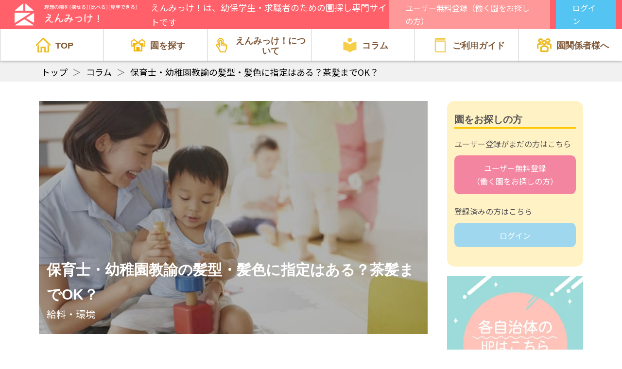

--- FILE ---
content_type: text/html; charset=UTF-8
request_url: https://enmikke.jp/column/career/19/
body_size: 50320
content:
<!DOCTYPE html>
<!DOCTYPE html>
<html lang="ja">
<head>
    <meta charset="utf-8">
    <title>保育士・幼稚園教諭の髪型・髪色に指定はある？茶髪までOK？ - えんみっけ！保育園・幼稚園探し、見学予約サイト</title>

    <meta name="description" content="これから保育士・幼稚園教諭になりたいと考えている保育学生の方で、髪型や髪色にどれだけ制限があるのか、疑問に思っている方は少なくないと思います。
仕事はもちろん大切ですが、仕事のためにおしゃれができないというのはなるべく避けたいですよね。
この記事では、保育士・幼稚園教諭の髪型や髪色の指定、就職後にイメージと違ったということが起きないようにするにはどうすればいいのかなどをご紹介します。
就職後もおしゃれを楽しみたいという方はぜひ参考にしてください。">

    <meta name="keywords" content="えんみっけ！,保育園・幼稚園探し,見学予約サイト,保育園支援,子育て,コラム,お役立ち情報,給料・環境">
    <meta name="viewport" content="width=device-width">
    <meta name="SKYPE_TOOLBAR" content="SKYPE_TOOLBAR_PARSER_COMPATIBLE">
    <meta name="format-detection" content="telephone=no">
    <meta name="google-site-verification" content="PKv7i6AowNYoteCo5Gzp5Bwbtt8q0S81lHCYzEqdbQ0">
    <meta http-equiv="X-UA-Compatible" content="IE=edge">
    <!-- <meta name="apple-mobile-web-app-capable" content="yes"> -->
    
            <link rel="canonical" href="https://enmikke.jp/column/career/19/">
    
    <!-- OGP -->
    <meta property="og:site_name" content="えんみっけ！">
    <meta property="og:url" content="https://enmikke.jp/column/career/19/">
    <meta property="og:title" content="保育士・幼稚園教諭の髪型・髪色に指定はある？茶髪までOK？ - えんみっけ！">
    <meta property="og:description" content="これから保育士・幼稚園教諭になりたいと考えている保育学生の方で、髪型や髪色にどれだけ制限があるのか、疑問に思っている方は少なくないと思います。
仕事はもちろん大切ですが、仕事のためにおしゃれができないというのはなるべく避けたいですよね。
この記事では、保育士・幼稚園教諭の髪型や髪色の指定、就職後にイメージと違ったということが起きないようにするにはどうすればいいのかなどをご紹介します。
就職後もおしゃれを楽しみたいという方はぜひ参考にしてください。">
    <meta property="og:type" content="article">
    <meta property="og:image" content="https://enmikke.jp/uploads/column/19/6436ef497c2df35676b5639adc37ba21.jpg?1590136053">
    <meta name="twitter:card" content="summary">
    <meta name="twitter:site" content="https://enmikke.jp/column/career/19/">
    <meta name="twitter:image" content="https://enmikke.jp/uploads/column/19/6436ef497c2df35676b5639adc37ba21.jpg?1590136053">

    <!-- Global site tag (gtag.js) - Google Analytics -->
    <script async src="https://www.googletagmanager.com/gtag/js?id=UA-149348014-1"></script>
    <script>
        window.dataLayer = window.dataLayer || [];
        function gtag() {dataLayer.push(arguments);}
        gtag('js', new Date());
        gtag('config', 'UA-149348014-1');
    </script>

    <!--共通css-->
    <link rel="stylesheet" href="https://fonts.googleapis.com/css?family=Noto+Sans+JP">
    <link rel="stylesheet" href="//fonts.googleapis.com/css?family=Lato">
    <link rel="stylesheet" href="//fonts.googleapis.com/earlyaccess/notosansjapanese.css">
    <!--<link rel="stylesheet" href="https://enmikke.jp/assets/js/jQuerySimpleNewsTicker/jquery.simple-news-ticker.css">-->
    	<link type="text/css" rel="stylesheet" href="https://enmikke.jp/assets/css/../js/slick/slick.css?1717566618" />
    	<link type="text/css" rel="stylesheet" href="https://enmikke.jp/assets/css/../js/slick/slick-theme.css?1717566618" />
    <!--<link rel="stylesheet" href="https://enmikke.jp/assets/js/ukit-menu/ukit-menu-min.css">-->
    	<link type="text/css" rel="stylesheet" href="https://enmikke.jp/assets/css/sweetalert2/sweetalert2.min.css?1717566618" />
    	<link type="text/css" rel="stylesheet" href="https://enmikke.jp/assets/css/fancybox/jquery.fancybox.css?1717566618" />
    	<link type="text/css" rel="stylesheet" href="https://enmikke.jp/assets/css/fancybox/jquery.fancybox-thumbs.css?1717566618" />

    <!-- student top のときだけ読み込む -->
    
    	<link type="text/css" rel="stylesheet" href="https://enmikke.jp/assets/css/user/reset.css?1717566618" />
    	<link type="text/css" rel="stylesheet" href="https://enmikke.jp/assets/css/user/common.css?1766373864" />
    	<link type="text/css" rel="stylesheet" href="https://enmikke.jp/assets/css/user/style.css?1758170884" />
        	<link type="text/css" rel="stylesheet" href="https://enmikke.jp/assets/css/user/form.css?1758170884" />

    <!-- js -->
    <script src="//ajax.googleapis.com/ajax/libs/jquery/3.2.1/jquery.min.js"></script>
<!--
    <script src="//cdnjs.cloudflare.com/ajax/libs/jquery.lazyload/1.9.1/jquery.lazyload.min.js"></script>
    <script src="//cdnjs.cloudflare.com/ajax/libs/jquery.tablesorter/2.29.2/js/jquery.tablesorter.min.js"></script>
-->
    <!--<script src="//cdnjs.cloudflare.com/ajax/libs/fancybox/3.2.5/jquery.fancybox.min.js"></script>-->
    <!--<script src="https://unpkg.com/sweetalert/dist/sweetalert.min.js"></script>-->
    <script src="//cdnjs.cloudflare.com/ajax/libs/es6-promise/4.0.5/es6-promise.auto.min.js"></script>
    <!--<script src="https://enmikke.jp/assets/js/ukit-menu/ukit-menu-min.js"></script>-->
    <!--<script src="https://enmikke.jp/assets/js/jQuerySimpleNewsTicker/jquery.simple-news-ticker.js"></script>-->
    	<script type="text/javascript" src="https://enmikke.jp/assets/js/slick/slick.js?1717566618"></script>
    	<script type="text/javascript" src="https://enmikke.jp/assets/js/sweetalert2.min.js?1717566618"></script>
    <!-- IE11やAndroidブラウザ用のjsファイル-->
    <script src="https://cdnjs.cloudflare.com/ajax/libs/core-js/2.4.1/core.js"></script>
    	<script type="text/javascript" src="https://enmikke.jp/assets/js/jquery.fancybox.pack.js?1717566618"></script>
    	<script type="text/javascript" src="https://enmikke.jp/assets/js/jquery.fancybox-thumbs.js?1717566618"></script>
        	<script type="text/javascript" src="https://enmikke.jp/assets/js/UtilCommon.js?1761106203"></script>
    	<script type="text/javascript" src="https://enmikke.jp/assets/js/UtilValidate.js?1758170884"></script>
    	<script type="text/javascript" src="https://enmikke.jp/assets/js/UtilAlert.js?1758170884"></script>
    	<script type="text/javascript" src="https://enmikke.jp/assets/js/UtilSearch.js?1761106203"></script>
    	<script type="text/javascript" src="https://enmikke.jp/assets/js/common.js?1767666049"></script>

    <!-- Google Tag Manager -->
    <script>
        (function(w,d,s,l,i) {w[l]=w[l]||[];w[l].push({'gtm.start':new Date().getTime(),event:'gtm.js'});var f=d.getElementsByTagName(s)[0],j=d.createElement(s),dl=l!='dataLayer'?'&l='+l:'';j.async=true;j.src='https://www.googletagmanager.com/gtm.js?id='+i+dl;f.parentNode.insertBefore(j,f);})(window,document,'script','dataLayer','GTM-PWQCM6T');
    </script>
    <!-- End Google Tag Manager -->

    <script>
        var host = "https://enmikke.jp/";
        var is_sp = "";
        var is_login = "";
        var user_address = "";
        var google_map_ver = "weekly";
        var google_map_id = "AIzaSyCty_2A2adQmxw-dSs7FakFyBqE7csxkXE";
    </script>

    	<link type="text/css" rel="stylesheet" href="https://enmikke.jp/assets/css/user/column_top.css?1717566618" />
	<link type="text/css" rel="stylesheet" href="https://enmikke.jp/assets/css/user/column_detail.css?1764737459" />
	<script type="text/javascript" src="https://enmikke.jp/assets/js/student/column/detail.js?1717566618"></script>
</head>

<body>
    <!-- Google Tag Manager (noscript) -->
    <noscript>
        <iframe src="https://www.googletagmanager.com/ns.html?id=GTM-PWQCM6T" height="0" width="0" style="display:none;visibility:hidden"></iframe>
    </noscript>
    <!-- End Google Tag Manager (noscript) -->

    <header class="sub-header">
    <div class="fix-header-wrap">
        <div class="fix-header-inner">
            <!--global-header sub-header-->
            <div class="header-content">
                <div class="header-logo">
                    <a href="https://enmikke.jp/">
                        <img alt="えんみっけ！" src="https://enmikke.jp/assets/img/user/logotitle-white.png?1717566618" />                    </a>
                </div>
                <div class="header-info">
                    えんみっけ！は、幼保学生・求職者のための園探し専門サイトです
                </div>

                <div class="cont_r">
                                    <div class="cont2 cont">
                        <a class="a1 login_btn" href="https://enmikke.jp/register/guide/">ユーザー無料登録（働く園をお探しの方）</a>
                        <a class="a2 login_btn" href="https://enmikke.jp/loginmenu/">ログイン</a>
                    </div>
                                </div>
            </div>

            <div class="header_cont2">
                <nav class="header-global-nav">
                    <ul class="normal-links">
                        <li>
                            <a href="https://enmikke.jp/"><svg xmlns="http://www.w3.org/2000/svg" xmlns:xlink="http://www.w3.org/1999/xlink" width="41.967" height="41.967" viewBox="0 0 41.967 41.967">
  <defs>
    <clipPath id="clip-path">
      <rect id="長方形_2129" data-name="長方形 2129" width="41.967" height="41.967" rx="2" fill="#fff" stroke="#f4b400" stroke-width="1"/>
    </clipPath>
  </defs>
  <g id="home_logo" transform="translate(-0.002 0.001)" clip-path="url(#clip-path)">
    <g id="house" transform="translate(0.079)">
      <path id="パス_5192" data-name="パス 5192" d="M45.5,23.926,25.826,4.255a1.311,1.311,0,0,0-1.849,0L4.306,23.926a1.311,1.311,0,0,0,1.849,1.849L24.9,7.035l18.74,18.754a1.311,1.311,0,0,0,1.849-1.849Z" transform="translate(-3.99 -3.873)" fill="#f4b400" stroke="#f4b400" stroke-width="1.937"/>
      <path id="パス_5193" data-name="パス 5193" d="M40.476,53.084H33.919V39.97H20.8V53.084H14.248V34.724l-2.623,2.623V53.084a2.623,2.623,0,0,0,2.623,2.623h9.18V42.593H31.3V55.707h9.18A2.623,2.623,0,0,0,43.1,53.084V37.032l-2.623-2.623Z" transform="translate(-6.457 -13.74)" fill="#f4b400" stroke="#f4b400" stroke-width="1.937"/>
    </g>
  </g>
</svg>
TOP</a>
                        </li>
                        <li>
                            <a href="https://enmikke.jp/search/area/"><svg xmlns="http://www.w3.org/2000/svg" width="39.993" height="33.566" viewBox="0 0 39.993 33.566" fill="#f4b400">
  <g id="HOUSES" transform="translate(-12172.307 -46.613)">
    <path id="home-variant-outline" d="M9.683,14.365H16.5v6.819h3.41V10.955L13.092,5.841,6.273,10.955V21.184h3.41V14.365M4,23.457V9.819L13.092,3l9.092,6.819V23.457Z" transform="translate(12190.116 43.612)"/>
    <path id="home-variant-outline-2" data-name="home-variant-outline" d="M9.683,14.365H16.5v6.819h3.41V10.955L13.092,5.841,6.273,10.955V21.184h3.41V14.365M4,23.457V9.819L13.092,3l9.092,6.819V23.457Z" transform="translate(12168.307 43.612)"/>
    <g id="グループ_8456" data-name="グループ 8456" transform="translate(12180.762 54.21)">
      <g id="グループ_8455" data-name="グループ 8455" transform="translate(1.187 1.333)">
        <rect id="長方形_2193" data-name="長方形 2193" width="19.072" height="16.893" transform="translate(1.09 7.629)" fill="#fff"/>
        <path id="多角形_4" data-name="多角形 4" d="M10.626,0,21.252,7.629H0Z" fill="#fff"/>
      </g>
      <path id="home-variant-outline-3" data-name="home-variant-outline" d="M11.214,17.427H19.87v8.656H24.2V13.1L15.542,6.607,6.885,13.1V26.084h4.328V17.427M4,28.969V11.656L15.542,3l11.542,8.656V28.969Z" transform="translate(-4 -3)"/>
    </g>
  </g>
</svg>
園を探す</a>
                        </li>
                        <li>
                            <a href="https://enmikke.jp/about/"><svg xmlns="http://www.w3.org/2000/svg" width="32.949" height="42.998" viewBox="0 0 32.949 42.998">
  <path id="cursor-hand-click" d="M34.866,20.794a14.8,14.8,0,0,0-7.8-4.386,21.869,21.869,0,0,0-3.842-.711A9.5,9.5,0,0,0,22.06,2.538,9.1,9.1,0,0,0,9.138,3.723,9.5,9.5,0,0,0,10.3,16.882a6.76,6.76,0,0,0,2.1,1.3v2.608l-1.863-1.778a4.3,4.3,0,0,0-6.054,0,4.206,4.206,0,0,0-.116,5.927l5.355,6.4a12.877,12.877,0,0,0,1.63,4.623,13.942,13.942,0,0,0,2.212,2.964v2.252a1.11,1.11,0,0,0,1.164,1.185H30.559a1.264,1.264,0,0,0,1.164-1.185V38.1A15.3,15.3,0,0,0,35.1,28.5V21.624C35.216,21.15,35.1,20.913,34.866,20.794ZM9.254,9.651a6.871,6.871,0,1,1,13.737.237,6.727,6.727,0,0,1-2.561,5.335V9.3A3.989,3.989,0,0,0,16.472,5.5,3.834,3.834,0,0,0,12.514,9.3V15.46a7.121,7.121,0,0,1-3.26-5.809ZM32.887,28.381a12.362,12.362,0,0,1-2.91,8.417,1.205,1.205,0,0,0-.466.83v2.49h-13.5v-1.66a1.473,1.473,0,0,0-.466-.948,9.3,9.3,0,0,1-2.1-2.608,11.814,11.814,0,0,1-1.4-4.031,1.706,1.706,0,0,0-.233-.711L6.227,23.4a1.981,1.981,0,0,1-.582-1.423,2.208,2.208,0,0,1,.582-1.423,2.1,2.1,0,0,1,2.794,0L12.4,24v3.556l2.212-1.185V9.3a1.587,1.587,0,0,1,1.746-1.423A1.561,1.561,0,0,1,17.985,9.3V22.928l2.328.474V17.949c.116-.119.233-.119.349-.237a17.066,17.066,0,0,1,2.445.237V24l1.863.356V18.186l1.4.356a10.117,10.117,0,0,1,1.746.593v5.927l1.863.356V19.965a9.4,9.4,0,0,1,2.794,2.015Z" transform="translate(-2.701 0.125)" fill="#f4b400" stroke="#f4b400" stroke-width="1"/>
</svg>
えんみっけ！について</a>
                        </li>
                        <li>
                            <a class="clm_a" href="https://enmikke.jp/column/"><svg xmlns="http://www.w3.org/2000/svg" width="69.266" height="79.04" viewBox="0 0 69.266 79.04">
  <path d="M37.633,25.089A11.544,11.544,0,1,0,26.089,13.544,11.529,11.529,0,0,0,37.633,25.089m0,13.622A50.616,50.616,0,0,0,3,25.089V67.418A50.616,50.616,0,0,1,37.633,81.04,50.616,50.616,0,0,1,72.266,67.418V25.089A50.616,50.616,0,0,0,37.633,38.711Z" transform="translate(-3 -2)"/>
</svg>
コラム</a>
                            <ul>
                                                                    <li><a class="clm_a" href="https://enmikke.jp/column/visit/"><svg xmlns="http://www.w3.org/2000/svg" width="43.361" height="43.361" viewBox="0 0 43.361 43.361">
  <path id="ok" d="M20.181,34.725A14.544,14.544,0,1,1,34.725,20.181,14.54,14.54,0,0,1,20.181,34.725M20.181,2A18.181,18.181,0,1,0,38.361,20.181,18.187,18.187,0,0,0,20.181,2Z" transform="translate(1.5 1.5)" fill="#f99" stroke="#f99" stroke-width="7"/>
</svg>
見学</a></li>
                                                                    <li><a class="clm_a" href="https://enmikke.jp/column/feature/"><svg xmlns="http://www.w3.org/2000/svg" width="43.361" height="43.361" viewBox="0 0 43.361 43.361">
  <path id="ok" d="M20.181,34.725A14.544,14.544,0,1,1,34.725,20.181,14.54,14.54,0,0,1,20.181,34.725M20.181,2A18.181,18.181,0,1,0,38.361,20.181,18.187,18.187,0,0,0,20.181,2Z" transform="translate(1.5 1.5)" fill="#f99" stroke="#f99" stroke-width="7"/>
</svg>
方針・特徴</a></li>
                                                                    <li><a class="clm_a" href="https://enmikke.jp/column/event/"><svg xmlns="http://www.w3.org/2000/svg" width="43.361" height="43.361" viewBox="0 0 43.361 43.361">
  <path id="ok" d="M20.181,34.725A14.544,14.544,0,1,1,34.725,20.181,14.54,14.54,0,0,1,20.181,34.725M20.181,2A18.181,18.181,0,1,0,38.361,20.181,18.187,18.187,0,0,0,20.181,2Z" transform="translate(1.5 1.5)" fill="#f99" stroke="#f99" stroke-width="7"/>
</svg>
行事・遊び</a></li>
                                                                    <li><a class="clm_a" href="https://enmikke.jp/column/recruit/"><svg xmlns="http://www.w3.org/2000/svg" width="43.361" height="43.361" viewBox="0 0 43.361 43.361">
  <path id="ok" d="M20.181,34.725A14.544,14.544,0,1,1,34.725,20.181,14.54,14.54,0,0,1,20.181,34.725M20.181,2A18.181,18.181,0,1,0,38.361,20.181,18.187,18.187,0,0,0,20.181,2Z" transform="translate(1.5 1.5)" fill="#f99" stroke="#f99" stroke-width="7"/>
</svg>
就職・転職</a></li>
                                                                    <li><a class="clm_a" href="https://enmikke.jp/column/career/"><svg xmlns="http://www.w3.org/2000/svg" width="43.361" height="43.361" viewBox="0 0 43.361 43.361">
  <path id="ok" d="M20.181,34.725A14.544,14.544,0,1,1,34.725,20.181,14.54,14.54,0,0,1,20.181,34.725M20.181,2A18.181,18.181,0,1,0,38.361,20.181,18.187,18.187,0,0,0,20.181,2Z" transform="translate(1.5 1.5)" fill="#f99" stroke="#f99" stroke-width="7"/>
</svg>
給料・環境</a></li>
                                                                    <li><a class="clm_a" href="https://enmikke.jp/column/study/"><svg xmlns="http://www.w3.org/2000/svg" width="43.361" height="43.361" viewBox="0 0 43.361 43.361">
  <path id="ok" d="M20.181,34.725A14.544,14.544,0,1,1,34.725,20.181,14.54,14.54,0,0,1,20.181,34.725M20.181,2A18.181,18.181,0,1,0,38.361,20.181,18.187,18.187,0,0,0,20.181,2Z" transform="translate(1.5 1.5)" fill="#f99" stroke="#f99" stroke-width="7"/>
</svg>
資格・試験</a></li>
                                                                    <li><a class="clm_a" href="https://enmikke.jp/column/nursery/"><svg xmlns="http://www.w3.org/2000/svg" width="43.361" height="43.361" viewBox="0 0 43.361 43.361">
  <path id="ok" d="M20.181,34.725A14.544,14.544,0,1,1,34.725,20.181,14.54,14.54,0,0,1,20.181,34.725M20.181,2A18.181,18.181,0,1,0,38.361,20.181,18.187,18.187,0,0,0,20.181,2Z" transform="translate(1.5 1.5)" fill="#f99" stroke="#f99" stroke-width="7"/>
</svg>
園関係者向け</a></li>
                                                            </ul>
                        </li>
                        <li>
                            <a class="clm_a" href="https://enmikke.jp/guide/menu/"><svg xmlns="http://www.w3.org/2000/svg" width="56.037" height="74.362" viewBox="0 0 56.037 74.362">
  <g id="book" transform="translate(0.5 0.5)">
    <rect id="長方形_2091" data-name="長方形 2091" width="41.266" height="3.553" transform="translate(9.187 7.336)"/>
    <path id="パス_5183" data-name="パス 5183" d="M58.738,15.755H14.859a4.333,4.333,0,0,1-4.264-4.585,4.585,4.585,0,0,1,4.264-4.585H58.738a2.293,2.293,0,1,0,0-4.585H14.859a9.17,9.17,0,0,0-8.849,9.17,9.491,9.491,0,0,0,0,1.123,2.293,2.293,0,0,0,0,.55V66.191a9.17,9.17,0,0,0,8.849,9.17H58.738a2.293,2.293,0,0,0,2.293-2.293V18.208A2.453,2.453,0,0,0,58.738,15.755ZM56.445,70.777H14.859a4.585,4.585,0,0,1-4.264-4.585V19.309a8.322,8.322,0,0,0,4.264,1.032H56.445Z" transform="translate(-5.993 -2)" stroke-width="1"/>
  </g>
</svg>
ご利用ガイド</a>
                        </li>
                        <li>
                            <a href="https://enmikke.jp/customer/">
<!-- Generator: Adobe Illustrator 23.0.3, SVG Export Plug-In . SVG Version: 6.00 Build 0)  -->
<svg version="1.1" id="レイヤー_1" xmlns="http://www.w3.org/2000/svg" xmlns:xlink="http://www.w3.org/1999/xlink" x="0px"
	 y="0px" viewBox="0 0 38.2 35.4" style="enable-background:new 0 0 38.2 35.4;" xml:space="preserve">
<style type="text/css">
	.st0{fill:#F4B400;}
</style>
<g id="users_1_" transform="translate(-2.5 -3.73)">
	<g>
		<path id="パス_5196_1_" class="st0" d="M21.5,20.4c3.3,0,6-2.8,5.9-6.1s-2.8-6-6.1-5.9c-3.3,0-5.9,2.7-5.9,6
			C15.4,17.7,18.1,20.4,21.5,20.4z M21.3,10.9L21.3,10.9c2,0,3.6,1.6,3.6,3.6c0,2-1.6,3.5-3.6,3.5c-1.9,0-3.4-1.6-3.5-3.5
			C17.9,12.5,19.4,10.9,21.3,10.9z"/>
		<path class="st0" d="M21.5,20.9L21.5,20.9c-3.6,0-6.6-3-6.6-6.6c0-3.5,2.9-6.4,6.4-6.5c1.7,0,3.4,0.6,4.6,1.9
			c1.2,1.2,1.9,2.8,2,4.6c0,1.7-0.6,3.4-1.9,4.6C24.8,20.2,23.2,20.9,21.5,20.9L21.5,20.9z M21.4,8.9C21.4,8.9,21.4,8.9,21.4,8.9
			c-3,0-5.5,2.5-5.5,5.5c0,3.1,2.5,5.6,5.6,5.6c1.5,0,2.8-0.6,3.9-1.7c1-1.1,1.6-2.4,1.6-3.9c0-1.5-0.6-2.9-1.7-3.9
			C24.2,9.5,22.9,8.9,21.4,8.9z M21.4,18.5C21.4,18.5,21.4,18.5,21.4,18.5c-2.3,0-4-1.8-4-4c0-2.2,1.8-4,4-4.1h0
			c2.3,0,4.1,1.8,4.1,4.1C25.4,16.7,23.6,18.5,21.4,18.5z M21.4,11.4c-1.7,0.1-3,1.4-3,3.1c0,1.6,1.3,2.9,3,3c1.7,0.1,3.1-1.3,3.1-3
			C24.4,12.8,23.1,11.4,21.4,11.4z"/>
	</g>
	<g>
		<path id="パス_5197_1_" class="st0" d="M39.8,19.7c-2.4-2.1-5.5-3.2-8.7-3.1h-1c-0.2,0.9-0.6,1.8-1.1,2.6
			c0.7-0.1,1.4-0.1,2.1-0.1c2.4-0.1,4.7,0.6,6.6,2V30h2.5v-9.9L39.8,19.7z"/>
		<path class="st0" d="M40.7,30.5h-3.5v-9.2c-1.8-1.2-3.9-1.8-6-1.7c-0.7,0-1.4,0-2.1,0.1L28,19.8l0.6-0.9c0.5-0.8,0.8-1.6,1-2.4
			l0.1-0.4h1.4c3.3-0.1,6.5,1,9,3.2l0.5,0.5V30.5z M38.2,29.5h1.5v-9.2L39.5,20c-2.3-2-5.2-3.1-8.3-3l-0.6,0c-0.1,0.5-0.3,1-0.6,1.5
			c0.4,0,0.8,0,1.2,0c2.4-0.1,4.9,0.6,6.9,2.1l0.2,0.1V29.5z"/>
	</g>
	<g>
		<path id="パス_5198_1_" class="st0" d="M28.3,8.7c0.7-1.5,2.4-2.3,4-1.6c1.5,0.7,2.3,2.4,1.6,4c-0.5,1.1-1.5,1.8-2.7,1.9
			c-0.3,0-0.6,0-0.9-0.1c0.1,0.6,0.1,1.2,0.1,1.7v0.7c0.2,0,0.5,0.1,0.7,0.1c3,0.1,5.6-2.4,5.6-5.4s-2.4-5.6-5.4-5.6
			c0,0-0.1,0-0.1,0c-2,0-3.8,1-4.7,2.7C27.2,7.4,27.8,8,28.3,8.7z"/>
		<path class="st0" d="M31.2,15.8c0,0-0.1,0-0.1,0l0,0c-0.2,0-0.3,0-0.5-0.1c-0.1,0-0.2,0-0.3,0h-0.5v-1.2c0-0.6,0-1.1-0.1-1.6
			L29.6,12l0.8,0.3c0.2,0.1,0.4,0.1,0.7,0.1c1,0,1.9-0.6,2.3-1.6c0.3-0.6,0.3-1.3,0-1.9s-0.7-1.1-1.4-1.4c-1.3-0.5-2.8,0.1-3.3,1.3
			l-0.4,0.8l-0.5-0.8c-0.4-0.6-0.9-1.1-1.6-1.5l-0.4-0.2l0.2-0.4c1-1.9,3-3,5.2-3c3.4,0.1,6,2.8,6,6.1c0,1.6-0.7,3.1-1.8,4.2
			C34.3,15.2,32.8,15.8,31.2,15.8z M30.9,14.8c0.1,0,0.3,0,0.3,0c1.3,0,2.5-0.5,3.5-1.4c1-0.9,1.5-2.2,1.5-3.5
			c0.1-2.8-2.2-5.1-4.9-5.1c0,0,0,0-0.1,0c-1.7,0-3.1,0.8-4,2.1c0.4,0.3,0.7,0.5,1,0.9c0.9-1.3,2.7-1.8,4.2-1.2
			c1.8,0.8,2.6,2.8,1.9,4.6c-0.6,1.3-1.8,2.1-3.2,2.2c-0.1,0-0.2,0-0.3,0c0,0.4,0,0.8,0,1.1V14.8z"/>
	</g>
	<g>
		<path id="パス_5199_1_" class="st0" d="M14.2,19.3c-0.5-0.8-0.9-1.7-1.1-2.6h-1c-3.2-0.1-6.3,0.9-8.7,3L3,20.1V30h2.5V21
			c1.9-1.4,4.2-2.1,6.6-2C12.8,19.1,13.5,19.2,14.2,19.3z"/>
		<path class="st0" d="M6,30.5H2.5V19.9L3,19.3c2.6-2.1,5.8-3.2,9.1-3.1l1.4,0l0.1,0.4c0.2,0.9,0.6,1.7,1,2.4l0.7,1l-1.2-0.3
			c-0.7-0.1-1.3-0.2-2-0.2c-2.1-0.1-4.3,0.5-6.1,1.7V30.5z M3.5,29.5H5v-8.7l0.2-0.1c2-1.4,4.4-2.2,6.9-2.1c0.4,0,0.8,0,1.1,0.1
			c-0.2-0.5-0.4-0.9-0.6-1.4H12c-3.1-0.1-6,0.9-8.4,2.9l-0.2,0.2V29.5z"/>
	</g>
	<g>
		<path id="パス_5200_1_" class="st0" d="M12,15.2c0.3,0,0.5,0,0.7-0.1v-0.7c0-0.6,0-1.2,0.1-1.7c-0.3,0.1-0.6,0.1-0.9,0.1
			c-1.6,0-3-1.3-3-3s1.3-3,3-3c1.2,0,2.3,0.7,2.9,1.9c0.6-0.6,1.2-1.2,1.9-1.7c-1.5-2.6-4.9-3.5-7.5-2s-3.5,4.9-2,7.5
			C8.3,14.2,10.1,15.2,12,15.2L12,15.2z"/>
		<path class="st0" d="M12.2,15.7c-0.1,0-0.1,0-0.2,0l-0.1,0c-2.1,0-4.1-1.1-5.1-3c-0.8-1.4-1-3-0.6-4.6C6.6,6.7,7.6,5.3,9,4.5
			c1.4-0.8,3-1,4.6-0.6c1.6,0.4,2.9,1.4,3.7,2.8L17.4,7l-0.4,0.3c-0.6,0.5-1.2,1.1-1.8,1.7l-0.5,0.6l-0.3-0.7
			C14,7.9,13.1,7.3,12,7.3c-1.4,0-2.5,1.1-2.5,2.5s1.1,2.5,2.5,2.5c0.3,0,0.5,0,0.7-0.1l0.8-0.3l-0.2,0.9c-0.1,0.5-0.1,1.1-0.1,1.6
			l0,1.1L13,15.6C12.7,15.7,12.4,15.7,12.2,15.7z M12,4.7c-0.9,0-1.8,0.2-2.5,0.7c-1.2,0.7-2,1.8-2.3,3.1C6.8,9.8,7,11.1,7.7,12.3
			c0.9,1.5,2.5,2.4,4.3,2.5l0.2,0v-0.4c0-0.4,0-0.7,0-1.1c-0.1,0-0.2,0-0.3,0c0,0,0,0,0,0c-1.9,0-3.4-1.6-3.4-3.5
			c0-1.9,1.6-3.5,3.5-3.5c1.2,0,2.3,0.6,2.9,1.5c0.3-0.4,0.7-0.7,1.1-1c-0.7-1-1.7-1.6-2.8-1.9C12.8,4.8,12.4,4.7,12,4.7z"/>
	</g>
	<g>
		<path id="パス_5201_1_" class="st0" d="M31.6,27.1l-0.2-0.4c-2.4-2.8-6-4.3-9.7-4.2c-3.7-0.1-7.3,1.4-9.8,4.2l-0.2,0.4v9.4
			c0,1.2,0.9,2.1,2.1,2.1c0,0,0,0,0,0h15.9c1.1,0,2.1-1,2.1-2.1l0,0v-9.4H31.6z M29.2,36.2h-15V28c2-2,4.7-3,7.6-3
			c2.8-0.1,5.5,1,7.4,3L29.2,36.2z"/>
		<path class="st0" d="M13.8,39.1c-1.5,0-2.6-1.2-2.6-2.6V27l0.3-0.5c2.6-2.9,6.4-4.5,10.2-4.4c3.8-0.1,7.5,1.5,10,4.4l0.1,0.2h0.4
			v9.9c0,1.4-1.2,2.6-2.6,2.6H13.8z M12.2,27.3v9.3c0,0.9,0.7,1.6,1.6,1.6h15.9c0.9,0,1.6-0.7,1.6-1.6l0-9.1L31,27
			c-2.3-2.6-5.7-4.1-9.2-4c-3.6-0.1-7,1.4-9.4,4L12.2,27.3z M29.7,36.7h-16v-8.9l0.2-0.1c2.1-2,5-3.2,7.9-3.1c2.9-0.1,5.7,1,7.8,3.1
			l0.1,0.1V36.7z M14.7,35.7h14v-7.5c-1.8-1.8-4.3-2.8-6.9-2.7c-2.6-0.1-5.2,0.9-7.1,2.7V35.7z"/>
	</g>
</g>
</svg>
園関係者様へ</a>
                        </li>
                    </ul>
                </nav>
            </div>
        </div><!-- /.fix-header-inner -->
    </div><!-- /.fix-header-wrap -->
</header>

    <main id="main">

    <div id="breadcrumb">
    <ul class="inner">
        <li itemscope itemtype="https://data-vocabulary.org/Breadcrumb">
            <a href="https://enmikke.jp/" itemprop="url">
                <span itemprop="title">トップ</span>
            </a>
        </li>
                    <li><span class="arrow">＞</span></li>
                            <li itemscope itemtype="https://data-vocabulary.org/Breadcrumb">
                    <a href="https://enmikke.jp/column/" itemprop="url">
                        <span itemprop="title">コラム</span>
                    </a>
                </li>
                                <li><span class="arrow">＞</span></li>
                            <li>
                    <span>保育士・幼稚園教諭の髪型・髪色に指定はある？茶髪までOK？</span>
                </li>
                            <!--
        <span> ＞ </span>
        <a href="#">現在のページ</a>
        -->
    </ul>
</div>

    <!-- SNSシェア関連 -->
<!-- ツイッター -->
<script async defer src="https://platform.twitter.com/widgets.js" charset="utf-8"></script>
<!-- Facebook -->
<script async defer crossorigin="anonymous" src="https://connect.facebook.net/ja_JP/sdk.js#xfbml=1&version=v7.0"></script>
<!-- LINE -->
<script src="https://d.line-scdn.net/r/web/social-plugin/js/thirdparty/loader.min.js" async="async" defer="defer"></script>

<div id="contents">
    <div id="main_content">
        <div class="column_key" style="background-image: url(https://enmikke.jp/uploads/column/19/6436ef497c2df35676b5639adc37ba21.jpg?1590136053)">
            <div class="column_mask">
            </div>
            <h1 class="column_word">
                保育士・幼稚園教諭の髪型・髪色に指定はある？茶髪までOK？            </h1>
            <div class="column_word_sub">
                給料・環境            </div>
        </div>

        <div class="sns_share">
            <div>
                <a href="https://twitter.com/share?ref_src=twsrc%5Etfw" class="twitter-share-button" data-show-count="false" data-size="large">Tweet</a>
            </div>
            <div class="fb-share-button" data-href="https://enmikke.jp/column/career/19/" data-layout="button" data-size="large"><a target="_blank" href="https://www.facebook.com/sharer/sharer.php?u=http%3A%2F%2Flocalhost%3A8100%2Fcolumn%2Fvisit%2F5%2F&amp;src=sdkpreparse" class="fb-xfbml-parse-ignore">シェア</a></div>
            <div>
                <div class="line-it-button" data-lang="ja" data-type="share-a" data-ver="3" data-url="https://enmikke.jp/column/career/19/" data-color="default" data-size="large" data-count="false" style="display: none;"></div>
            </div>
        </div>

        <!-- PR以外, 園関係者向け -->
        
        <!-- 公開日, 更新日 -->
        <div class="margin-top right">
            公開日：2020.06.29　更新日：2025.04.03        </div>

        <div class="column_index section">
            <div class="mokuji"><span class="title">目次</span>
                <label for="column_check">閉じる</label>
            </div>
            <input class="column_mokuji" type="checkbox" id="column_check" checked>
            <div class="column_menu_hidden">
                <ul class="hidden">
                                    <li class="hidden_menu"><a href="#section86">・髪型・髪色の自由度は園によって異なる</a></li>
                                    <li class="hidden_menu"><a href="#section87">・一般的な園ではどこまでセーフ？</a></li>
                                    <li class="hidden_menu"><a href="#section88">・髪型・髪色は園見学で雰囲気をキャッチ！</a></li>
                                    <li class="hidden_menu"><a href="#section89">・おわりに</a></li>
                                </ul>
            </div>
        </div>
        <div class="section">
            <div class="clm_text">
                これから保育士・幼稚園教諭になりたいと考えている保育学生の方で、髪型や髪色にどれだけ制限があるのか、疑問に思っている方は少なくないと思います。<br />
仕事はもちろん大切ですが、仕事のためにおしゃれができないというのはなるべく避けたいですよね。<br />
この記事では、保育士・幼稚園教諭の髪型や髪色の指定、就職後にイメージと違ったということが起きないようにするにはどうすればいいのかなどをご紹介します。<br />
就職後もおしゃれを楽しみたいという方はぜひ参考にしてください。            </div>
        </div>
        <div class="clm_box">
                    <div class="section" id="section86">
                <h2 class="clm_head">髪型・髪色の自由度は園によって異なる</h2>
                
                <div class="clm_text">
                    <p>まずは髪型・髪色にどこまで指定があるのかという点についてですが、結論としては園によって異なります。<br>黒髪でショートヘア、もしくは一つ結びをしなければいけない方針や雰囲気の園もあれば、派手過ぎない髪色や髪型でなければ、ある程度のおしゃれは許されている園もあります。<br>そのため、髪色の明るさの度合い（何トーンなど）や、髪型はこうでなければいけないなど、ここでは断言することができません。</p><p>髪色や髪型について規定が設けられている園も中にはありますが、多くの園では園長先生や運営会社、先輩先生からの注意などで髪色がなんとなく制限されていることが多いのが現状です。<br>髪型や髪色など見た目に関する認識の差は、園内で浮いた存在になってしまい、業務にまで影響を及ぼす可能性がありますのでご注意ください。</p>                </div>
            </div>
                    <div class="section" id="section87">
                <h2 class="clm_head">一般的な園ではどこまでセーフ？</h2>
                                <div class="clm_img">
                    <img src="https://enmikke.jp/uploads/column/19/e29b9521bdc7eeb35402787b452332f6.jpg?1587541128">
                </div>
                
                <div class="clm_text">
                    <p>園によって髪型や髪色の制限は異なりますが、ひとつの目安として一般的な園ではどこまでがセーフなのかをご紹介します。</p><h3>■髪型</h3><p>まずは髪型についてですが、多くの園ではほとんど指定がありません。<br>一般的に社会人として適していないと言われるような髪型は、保護者からの目もありますので注意されるでしょう。<br>しかし、一般的に見て社会人として問題ない髪型であれば、保育士・幼稚園教諭でも問題ないことがほとんどですので、あまり考え過ぎなくてもいいでしょう。</p><h3>■髪色</h3><p>続いて髪色についてですが、少し前までは黒髪でなければいけない園が多くありましたが、最近では明る過ぎず清潔感のある髪色であれば問題としない園が増えています。<br>その理由としては、保育士・幼稚園教諭の人手不足や、一般企業でも髪色や服装を指定しない会社が増えてきたことなどにあります。ですので、髪型・髪色ともに社会人として常識の範囲内であれば、おしゃれをしても問題ないと言えます。<br>しかし、髪を染めるのであればプリン髪（染めていない地毛が伸びている状態）など、他人から清潔感がないと思われることがないように意識しましょう。</p>                </div>
            </div>
                    <div class="section" id="section88">
                <h2 class="clm_head">髪型・髪色は園見学で雰囲気をキャッチ！</h2>
                                <div class="clm_img">
                    <img src="https://enmikke.jp/uploads/column/19/6f339fd707cf8e08f5a7b7f4363763c1.jpg?1587541133">
                </div>
                
                <div class="clm_text">
                    <p>髪型や髪色に大きな制限はないとご紹介しましたが、それでもまだ不安があるという方もいると思います。<br>そのような方は、就職を考えている保育園・幼稚園の見学してみるといいでしょう。<br>実際に働いている職員の髪型や髪色を見ることができるので、どれくらいまでおしゃれができるのかを知ることができます。<br>もちろん園見学は髪型や髪色の雰囲気以外にも、職員同士の人間関係や園の保育方針なども知れますので、保育園や幼稚園に就職するうえでは必要なステップです。<br>保育園・幼稚園への就職後に後悔することがないように、ぜひ園見学をおこなってください。</p>                </div>
            </div>
                    <div class="section" id="section89">
                <h2 class="clm_head">おわりに</h2>
                
                <div class="clm_text">
                    <p>保育士・幼稚園教諭は少し前までは髪型や髪色の制限が強い職種でしたが、近年ではその制限は緩くなってきています。<br><strong class="back-yellow">しかし、保育方針（経営方針）や保護者からの意見などで、現在でも厳しい指定をしている園もありますので、就職する前に園見学で雰囲気を掴んでおくと、イメージとの差が生まれにくいです。</strong><br>ぜひ園見学をおこなったうえで、就職活動を進めていきましょう。</p>                </div>
            </div>
                </div>

        <div class="sns_share">
            <div>
                <a href="https://twitter.com/share?ref_src=twsrc%5Etfw" class="twitter-share-button" data-show-count="false" data-size="large">Tweet</a>
            </div>
            <div class="fb-share-button" data-href="https://enmikke.jp/column/career/19/" data-layout="button" data-size="large"><a target="_blank" href="https://www.facebook.com/sharer/sharer.php?u=http%3A%2F%2Flocalhost%3A8100%2Fcolumn%2Fvisit%2F5%2F&amp;src=sdkpreparse" class="fb-xfbml-parse-ignore">シェア</a></div>
            <div>
                <div class="line-it-button" data-lang="ja" data-type="share-a" data-ver="3" data-url="https://enmikke.jp/column/career/19/" data-color="default" data-size="large" data-count="false" style="display: none;"></div>
            </div>
        </div>

        <!-- PR以外, 園関係者向け -->
        
        <div class="section margin-top">
            <a href="https://enmikke.jp/register/guide/">
                <img src="https://enmikke.jp/assets/img/user/banner_contact.png?1716547174" alt="" />            </a>
        </div>

        <div class="section">
                    <div class="writer" itemscope="itemscope" itemtype="http://schema.org/Person">
                <div class="writer_img">
                    <img src="https://enmikke.jp/assets/img/user/writer.png?1716547174" alt="" />                    <div itemscope="itemscope" itemprop="image" itemtype="https://schema.org/ImageObject">
                        <meta itemprop="url" content="https://enmikke.jp/assets/img/user/writer.png">
                        <meta itemprop="width" content="200">
                        <meta itemprop="height" content="200">
                    </div>
                </div>
                <div class="writer_body">
                    <div class="writer_title">この記事を書いた人</div>
                    <div itemprop="name" class="writer_name">えんみっけ！事務局長 Y.T</div>
                    <div itemprop="description" class="writer_description">「えんみっけ！」の開発・運営の責任者(子育て奮闘中パパ)です。<br />
保育に関わる方たちとの交流を通じて、役に立つ情報を発信していきます。</div>
                </div>
                <span itemprop="homeLocation" itemscope="" itemtype="http://schema.org/Place"><meta itemprop="name" content="Japan"></span>
            </div>
                </div>

                <div class="section">
            <h2 class="column_head2 related">
                <svg xmlns="http://www.w3.org/2000/svg" width="40.373" height="40.373" viewBox="0 0 40.373 40.373">
  <path id="パス_21" data-name="パス 21" d="M0,.522,5.35-7.271,10.718.522V39.107H0Z" transform="translate(12.72 35.231) rotate(-135)" fill="#898989"/>
</svg>
                関連記事一覧
            </h2>
            <div class="column_flex">
                                    <div class="column_post mini">
                        <a href="https://enmikke.jp/column/career/81/">
                            <div class="column_bg" style="background-image: url(https://enmikke.jp/uploads/column/81/ca7d31a06f83227057f94961cbe2aaf2.jpg?1650958218)"></div>
                            <div class="column_body">
                                <p class="column_text">
                                    2026.01.19                                </p>
                                <div class="topic_title">
                                    【2025年に一本化】保育士の処遇改善等加算とは？一本化の変更点を解説                                </div>
                            </div>
                        </a>
                    </div>
                                    <div class="column_post mini">
                        <a href="https://enmikke.jp/column/career/23/">
                            <div class="column_bg" style="background-image: url(https://enmikke.jp/uploads/column/23/9b90f5cd5189bc733289e8d585378182.jpg?1590136133)"></div>
                            <div class="column_body">
                                <p class="column_text">
                                    2026.01.13                                </p>
                                <div class="topic_title">
                                    保育士の配置基準とは？計算方法や基準の緩和について解説                                </div>
                            </div>
                        </a>
                    </div>
                                    <div class="column_post mini">
                        <a href="https://enmikke.jp/column/recruit/125/">
                            <div class="column_bg" style="background-image: url(https://enmikke.jp/uploads/column/125/5e0725d2371fe7be5585c0b63fd4bb41.webp?1764810105)"></div>
                            <div class="column_body">
                                <p class="column_text">
                                    2025.12.15                                </p>
                                <div class="topic_title">
                                    【2025年改正対応】保育士の借り上げ社宅制度とは?改正の変更点も解説                                </div>
                            </div>
                        </a>
                    </div>
                
            </div>
        </div>
        
        <div class="section">
            <h2 class="column_head2">
                <svg xmlns="http://www.w3.org/2000/svg" width="43.361" height="43.361" viewBox="0 0 43.361 43.361">
  <path id="ok" d="M20.181,34.725A14.544,14.544,0,1,1,34.725,20.181,14.54,14.54,0,0,1,20.181,34.725M20.181,2A18.181,18.181,0,1,0,38.361,20.181,18.187,18.187,0,0,0,20.181,2Z" transform="translate(1.5 1.5)" fill="#f99" stroke="#f99" stroke-width="7"/>
</svg>
                カテゴリー
            </h2>
            <ul class="column_category">
                                            <li class="category_list"><a href="https://enmikke.jp/column/visit/">見学</a></li>
                                            <li class="category_list"><a href="https://enmikke.jp/column/feature/">方針・特徴</a></li>
                                            <li class="category_list"><a href="https://enmikke.jp/column/event/">行事・遊び</a></li>
                                            <li class="category_list"><a href="https://enmikke.jp/column/recruit/">就職・転職</a></li>
                                            <li class="category_list"><a href="https://enmikke.jp/column/career/">給料・環境</a></li>
                                            <li class="category_list"><a href="https://enmikke.jp/column/study/">資格・試験</a></li>
                                            <li class="category_list"><a href="https://enmikke.jp/column/nursery/">園関係者向け</a></li>
                        </ul>
        </div>
    </div>
<div id="aside">
        <div class="side_new_member">
        <span class="member_login">園をお探しの方</span>
        <hr class="style-side1">

        <span class="side_word">ユーザー登録がまだの方はこちら</span>
        <div class="new_member">
            <a href="https://enmikke.jp/register/guide/">ユーザー無料登録<br>（働く園をお探しの方）</a>
        </div>

        <span class="side_word">登録済みの方はこちら</span>
        <div class="side_login">
            <a href="https://enmikke.jp/loginmenu/">ログイン</a>
        </div>
    </div>
    
    <div class="side_img">
        <!-- 見学キャンペーン -->
        
        <!-- 自治体 -->
        <a href="https://enmikke.jp/manicipality/">
            <img src="https://enmikke.jp/assets/img/user/banner2.webp">
        </a>
    </div>

    
        <div class="side_column new">
        <div class="side_column_title">
            <img src="https://enmikke.jp/assets/img/user/clock.svg?1717566618" alt="" />            <p>最新記事</p>
        </div>

        <div class="side_column_list">
                        <a class="column" href="https://enmikke.jp/column/career/81/">
                <div class="thumb" style="background-image: url(https://enmikke.jp/uploads/column/81/ca7d31a06f83227057f94961cbe2aaf2.jpg?1650958218)">
                </div>
                <div class="body">
                    <p class="date">
                        2026.01.19                    </p>
                    <div class="title">
                        【2025年に一本化】保育士の処遇改善等加算とは？一本化の変…                    </div>
                </div>
            </a>
                        <a class="column" href="https://enmikke.jp/column/career/23/">
                <div class="thumb" style="background-image: url(https://enmikke.jp/uploads/column/23/9b90f5cd5189bc733289e8d585378182.jpg?1590136133)">
                </div>
                <div class="body">
                    <p class="date">
                        2026.01.13                    </p>
                    <div class="title">
                        保育士の配置基準とは？計算方法や基準の緩和について解説…                    </div>
                </div>
            </a>
                        <a class="column" href="https://enmikke.jp/column/recruit/125/">
                <div class="thumb" style="background-image: url(https://enmikke.jp/uploads/column/125/5e0725d2371fe7be5585c0b63fd4bb41.webp?1764810105)">
                </div>
                <div class="body">
                    <p class="date">
                        2025.12.15                    </p>
                    <div class="title">
                        【2025年改正対応】保育士の借り上げ社宅制度とは?改正の変…                    </div>
                </div>
            </a>
                    </div>
    </div>
    
    <!-- SNS -->
    <div class="insta_link">
        <a href="https://www.instagram.com/enmikke/" target="_blank">
            <img src="https://enmikke.jp/assets/img/user/sns/insta_img01_20210512.webp">
        </a>
    </div>

    <div class="tw_timeline">
        <!--
        <a class="twitter-timeline" data-width="300" data-height="400" data-theme="light" data-chrome="nofooter noheader noscrollbar" href="https://twitter.com/enmikke?ref_src=twsrc%5Etfw">Tweets by enmikke</a>
        <script async src="https://platform.twitter.com/widgets.js" charset="utf-8"></script>
        -->
        <a href="https://twitter.com/enmikke?ref_src=twsrc%5Etfw" target="_blank">
            <img src="https://enmikke.jp/assets/img/user/sns/new-twitter-logo-x-2023_710x310.webp">
        </a>
    </div>

    <div class="tube_link">
        <a href="https://www.youtube.com/@えんみっけ" target="_blank">
            <img src="https://enmikke.jp/assets/img/user/sns/yt_logo_rgb_light.webp">
        </a>
    </div>
</div>
</div>

<div id="column-is-login">
    <div>
        <span class="member_login">
            園をお探しの方
        </span>
        <hr class="style-side1">
        <span class="side_word">
            ユーザー登録がまだの方はこちら
        </span>

        <div class="new_member">
            <a href="https://enmikke.jp/register/guide/">
                ユーザー無料登録<br>（園をお探しの方）
            </a>
        </div>
        <span class="side_word">
            登録済みの方はこちら
        </span>
        <div class="side_login">
            <!-- <a href="https://enmikke.jp/login/"> 2022/2/9 ログインメニュー画面作成のため、遷移先を変更 -->
            <a href="https://enmikke.jp/loginmenu/">
                ログイン
            </a>
        </div>

    </div>
    <img class="close" src="https://enmikke.jp/assets/img/user/close.png?1717566618" alt="" /></div>

    </main>

<!-- ▽▽ フッター ▽▽ -->
<footer class="global-footer">
    <div class="footer-inner">
        <div class="footer-content">
            <div class="left-column">
                <nav class="footer-nav">
                    <ul>
                        <li><a href="https://enmikke.jp/information/">お知らせ</a></li>
                        <li><a href="https://enmikke.jp/terms/">利用規約</a></li>
                        <li><a href="https://www.link-timesgr.co.jp/privacy/" target="_blank">プライバシーポリシー</a></li>
                        <li><a href="https://enmikke.jp/sitemap/">サイトマップ</a></li>
                    </ul>
                    <ul>
                        <li><a href="https://www.link-timesgr.co.jp/company/about/" target="_blank">運営会社</a></li>
                        <li><a href="https://enmikke.jp/faq/">FAQ</a></li>
                        <li><a href="https://enmikke.jp/contactst/">お問合せ（学生・求職者用）</a></li>
                        <li><a href="https://enmikke.jp/contact/">お問合せ（園関係者用）</a></li>
                        <a href="https://yuryonintei.com/" target="_blank"><img src="https://enmikke.jp/assets/img/user/yuryo.webp" alt=""></a>
                    </ul>
                </nav>
            </div>
            <div class="right-column">
                <div class="bg_img" style="background-image: url(https://enmikke.jp/assets/img/user/bg.png);"> </div>
                <div class="sns_total">
                    <div class="hd">
                        <p>FIND ON US</p>
                    </div>
                    <div class="body">
                        <a href="">
                            <svg xmlns="http://www.w3.org/2000/svg" width="58.682" height="58.683" viewBox="0 0 58.682 58.683">
  <path id="facebook-square" d="M175.68,128a11.022,11.022,0,0,1,11,11V175.68a11.022,11.022,0,0,1-11,11H168.5V163.951h7.6l1.146-8.864H168.5v-5.654a4.9,4.9,0,0,1,.9-3.209q.9-1.07,3.5-1.07l4.661-.038v-7.908a51.211,51.211,0,0,0-6.8-.344,11.348,11.348,0,0,0-8.31,3.056q-3.114,3.056-3.114,8.634v6.533h-7.641v8.864h7.641v22.732H139a11.022,11.022,0,0,1-11-11V139a11.022,11.022,0,0,1,11-11Z" transform="translate(-128 -128)" fill="#fff"/>
</svg>
                        </a>
                        <a href="">
                            <svg xmlns="http://www.w3.org/2000/svg" width="58.684" height="58.683" viewBox="0 0 58.684 58.683">
  <path id="twitter-square" d="M176.9,146.415a17,17,0,0,1-4.623,1.3,7.8,7.8,0,0,0,3.553-4.47,15.956,15.956,0,0,1-5.119,1.948,7.625,7.625,0,0,0-5.845-2.522,8.022,8.022,0,0,0-8.023,8.023,7.361,7.361,0,0,0,.191,1.834,22.961,22.961,0,0,1-16.581-8.405,7.946,7.946,0,0,0-1.108,4.05,7.567,7.567,0,0,0,3.477,6.686,9.464,9.464,0,0,1-3.821-.993v.076a7.63,7.63,0,0,0,1.91,5.1,8.024,8.024,0,0,0,4.7,2.77,7.453,7.453,0,0,1-1.948.306,10.758,10.758,0,0,1-1.49-.153,8.156,8.156,0,0,0,2.846,3.973,7.624,7.624,0,0,0,4.642,1.6,15.853,15.853,0,0,1-9.971,3.438,15.4,15.4,0,0,1-1.91-.115,22.506,22.506,0,0,0,12.3,3.591,23.378,23.378,0,0,0,8.023-1.356,20.666,20.666,0,0,0,6.418-3.629,24.1,24.1,0,0,0,4.6-5.234,23.12,23.12,0,0,0,3.8-12.627,10.185,10.185,0,0,0-.038-1.032A15.593,15.593,0,0,0,176.9,146.415Zm9.78-7.412V175.68a11.022,11.022,0,0,1-11,11H139a11.022,11.022,0,0,1-11-11V139a11.022,11.022,0,0,1,11-11H175.68a11.022,11.022,0,0,1,11,11Z" transform="translate(-128 -128)" fill="#fff"/>
</svg>
                        </a>
                    </div>
                </div>
            </div>
        </div>
    </div>

    <div class="footer-copyright-wrap">
        <small class="footer-copyright">
            Copyright © 2026            <a href="https://enmikke.jp/">保育士・幼稚園教諭の転職・求人情報</a>
            enmikke. All Rights Reserved.
        </small>
    </div>
</footer>

</body>
</html>

--- FILE ---
content_type: text/html; charset=utf-8
request_url: https://www.google.com/recaptcha/api2/aframe
body_size: 182
content:
<!DOCTYPE HTML><html><head><meta http-equiv="content-type" content="text/html; charset=UTF-8"></head><body><script nonce="qqApZ1UeZWhcIz7FO0Ux_g">/** Anti-fraud and anti-abuse applications only. See google.com/recaptcha */ try{var clients={'sodar':'https://pagead2.googlesyndication.com/pagead/sodar?'};window.addEventListener("message",function(a){try{if(a.source===window.parent){var b=JSON.parse(a.data);var c=clients[b['id']];if(c){var d=document.createElement('img');d.src=c+b['params']+'&rc='+(localStorage.getItem("rc::a")?sessionStorage.getItem("rc::b"):"");window.document.body.appendChild(d);sessionStorage.setItem("rc::e",parseInt(sessionStorage.getItem("rc::e")||0)+1);localStorage.setItem("rc::h",'1769056904903');}}}catch(b){}});window.parent.postMessage("_grecaptcha_ready", "*");}catch(b){}</script></body></html>

--- FILE ---
content_type: text/css
request_url: https://enmikke.jp/assets/css/user/common.css?1766373864
body_size: 78493
content:
@charset "UTF-8";

:root {
    --peachy-pink: #ff9999;
    --coral-pink: #ff6069;
}

body {}

span,label{
    display: inline-block;
    vertical-align: middle;
}

td{
    word-break: break-all;
}
#contents{
    width: 1120px;
    justify-content:space-between;
    height: 100%;
    margin: 40px auto;
    display: flex;
}

/*TODO common*/
input["checkbox"],
input["radio"] {
    display: none;
}

.img {}

.img img {
    width: 100%;
    height: auto;
}

.bg_img {
    background-size: cover;
    background-repeat: no-repeat;
    width: 100%;
    height: 0;
    padding-top: 60%;
    background-position: center center;
    background-color: #eee;
}

svg {}

svg * {}

a {
    text-decoration: none;
}

a:hover {
    text-decoration: none;
}

* {
    color: #707070;
    font-size: 16px;
    -webkit-box-sizing: border-box;
    box-sizing: border-box;
}

button{
    font-size: 18px;
    font-weight: 600;
    color: #fff;
    width: auto;
    /*min-width: 150px;*/
    text-align: center;
    border: 0;
    -webkit-box-shadow: none;
    box-shadow: none;
    background: #6ed1fa;
    border: 1px solid #6ed1fa;
    padding: 10px 40px;
    border-radius: 5px;
    -webkit-user-select: none;
    -moz-user-select: none;
    -ms-user-select: none;
    user-select: none;
    cursor: pointer;
    display: inline-block;
    vertical-align: middle;
    zoom: 1;
}
button.cancel{
    background: #fff;
    color: #6ed1fa;
}
button.pink{
    background: #f485a1;
    border: 1px solid #f485a1;
}
button.yellow{
    background: #F4B60B;
    border: 1px solid #F4B60B;
}
button.peachy-pink{
    background: #FF9999;
    border: 1px solid #FF9999;
}
button:hover{
    background: #4cb0fa;
    border: 1px solid #4cb0fa;
}
button.pink:hover{
    background: #e36380;
    border: 1px solid #e36380;
}
button.yellow:hover{
    background: #e98a2c;
    border: 1px solid #e98a2c;
}
button.peachy-pink:hover{
    background: #FF8888;
    border: 1px solid #FF8888;
}
button.cancel:hover{
    background: #eee;
    color: #6ed1fa;
}
#main {
    padding-top: 125px;
}
#main-login {
    padding-top: 100px;
}
.a_btn {
    /*border-radius: 1.5px;*/
    border-radius: 50px;
    background-color: #388dbe;
    display: block;
    font-size: 24px;
    width: 260px;
    text-align: center;
    padding: 12px 20px;
    position: relative;
    margin: 20px auto 0;
}
.a_btn span {
    color: #fff;
}

.a_btn svg {
    width: 15px;
    height: 15px;
    position: absolute;
    right: 5px;
    top: 50%;
    transform: translateY(-50%);
}

.a_btn svg * {
    stroke: none;
}

.reg_btn {}

.login_btn {}

.w_div {
    max-width: 1470px;
    min-width: 800px;
    margin: 0 auto;
}

.sec {
    margin-bottom: 70px;
    position: relative;
}

.sec:after {
    clear: both;
    content: ".";
    display: block;
    height: 0;
    visibility: hidden;
}

.naname_bg {
    background-color: #F4BBBB;
    background-image: -webkit-gradient(linear, 0 0, 100% 100%, color-stop(.25, #FFEFEF), color-stop(.25, transparent), color-stop(.5, transparent), color-stop(.5, #FFEFEF), color-stop(.75, #FFEFEF), color-stop(.75, transparent), to(transparent));
    -webkit-background-size: 7px 7px;
}

.sankaku {
/*    border-right: 50px solid transparent;
    border-bottom: 86.6025px solid #b2ce54;
    border-left: 50px solid transparent;*/
}

.main_body {
    width: 1120px;
    margin: 0 auto;
    padding: 40px 0 5px 0;
}

.main_body_body {
    width: 800px;
}

.main_body_side {
    width: 280px;
    margin-left: 40px;
}

.main_ft {
}

/* 大見出し */
.cont_title {
    position: relative;
    padding-bottom: 0;
    margin-bottom: 14px;
    overflow: hidden;
}
.cont_title.event_cont_title {
    margin: 10px 10px 0 10px;
}

.cont_title:before {
    content: "";
    background-color: #F5F5F6;
    position: absolute;
    width: 100%;
    height: 7px;
    bottom: 0;
    left: 0;
    width: 350px;
}

.cont_title span {
    font-size: 25px;
    padding-left: 45px;
}

.cont_title span b {
    font-size: 40px;
}

.cont_title svg {
    width: 38px;
    height: 38px;
    margin-bottom: 0;
    position: absolute;
    /*top: 55%;*/
    top: 47%;
    transform: translateY(-50%);
}

.cont_title .a_more {
    color: #ff6069;
    display: block;
    position: absolute;
    right: 0;
    bottom: 14px;
}

.cont_title svg {
    fill: #FF9999;
}
.cont_title svg * {
    stroke: #FF9999;
}

/* メインビジュアル */
.main-visual-wrap {
    height: 500px;
    text-align: center;
    -webkit-box-sizing: border-box;
    box-sizing: border-box;
    position: relative;
    display: -webkit-box;
    display: -ms-flexbox;
    display: flex;
    -webkit-box-align: center;
    -ms-flex-align: center;
    align-items: flex-end;
    -webkit-box-pack: center;
    -ms-flex-pack: center;
    justify-content: center;
    background-size: cover;
    background-position: calc(50% + 20px) 50%;
}
.main-visual-video {
    height: 500px;
    background-size: cover;
    background-position: center;
}
.top-key {
    width: 100%;
    overflow-x: hidden;
}
.slide-wrapper {
    width: 4800px;
    position: absolute;
    margin-left: -1200px;
}
.slide-container {
    width: 1200px;
    margin: 0 auto;
    height: 500px;
    position: relative;
}
.bx-wrapper {
    margin-bottom: 0;
    border: none;
}
.bx-wrapper .bx-controls-direction a {
    width: 60px;
    height: 60px;
    margin-top: -30px;
    z-index: 100;
    /* filter: drop-shadow(10px 10px 10px rgba(0,0,0,0.6)); */
}
.bx-wrapper .bx-next {
    background: url(../../img/user/top-slide-arrow-r.webp);
    background-position: center !important;
    background-size: contain;
    background-repeat: no-repeat;
    /* right: 1210px; */
    right: calc(100% - 2390px);
}
.bx-wrapper .bx-prev {
    background: url(../../img/user/top-slide-arrow-l.webp);
    background-position: center !important;
    background-size: contain;
    background-repeat: no-repeat;
    left: 1210px;
}
.top-video-banner {
    display: block;
    width: 100%;
    height: 100%;
}

/* 吹き出し */
.top_open{
    position: absolute;
    width: 540px;
    height: auto;
    top: 5%;
    left: 5%;
}

/* サーチボックス */
.sch_box {
    background: rgba(0,0,0,0.4);
    padding: 13px;
    border-radius: 7px;
    margin-bottom: 60px;
}

.sch_box .hd {}

.sch_box .hd span {
    color: #fff;
}

.sch_box .hd .span1 {
    font-size: 30px;
    margin-right: 32px;
}

.sch_box .hd .span2 {}

.sch_box .hd {
    text-align: left;
}

.sch_box .body {}
.sch_box .body {
    width: 680px;
    display: -webkit-box;
    display: -ms-flexbox;
    display: flex;
}
.sch_box .body select {
    width: 30%;
}
.sch_box .body .enter {
    background: #fff;
    padding: 6px;
    border-radius: 0 7px 7px 0px;
}
.sch_box .body .enter button{
    padding: 11px;
    width: 60px;
    height: 60px;
    border: none;
    background: #f7991e;
    border-radius: 7px;
}

.sch_box .body .enter button svg{
    width:100%;
    height:100%;
}
.sch_box .body .enter button svg *{
    stroke:none;
}

.sch_box .body .select {}
.sch_box .body .select1 {}

.sch_box .body .select1 p {}

.sch_box .body .select1 .txt1 {}

.sch_box .body .select1 .icon {}

.sch_box .body .select2 {}

/* パンくず */
.top_news_slide {
    width: 100%;
    font-size: 18px;
    background: -webkit-gradient(linear, left top, right top, from(#F1F1F1), color-stop(70%, #F1F1F1), color-stop(70%, #FF9999), to(#FF9999));
    background: linear-gradient(to right, #F1F1F1 0%, #F1F1F1 70%, #FF9999 70%, #FF9999 100%);
}

.top_news_slide .w_div {
    /*width: 1120px;*/
    width: 100%;
    background: #f1f1f1;
}

.top_news_slide .w_div .hd {
    width: 100px;
    text-align: left;
    position: relative;
    padding-left: 14px;
}

.top_news_slide .hd:after {
    content: "";
    width: 2px;
    height: calc(100% - (-40px));
    background: #c1c1c1;
    position: absolute;
    right: 0;
    top: -20px;
}

.top_news_slide .hd p {}

.top_news_slide .hd .date {
    margin-right: 10px;
}

.top_news_slide .w_div > div {
    padding: 20px 5px;
}

.top_news_slide .w_div .body {
    width: calc(100% - 380px);
    padding-left: 20px;
    padding-right: 20px;
    overflow: hidden;
    text-overflow: ellipsis;
    white-space: nowrap;
}

.top_news_slide .body p {
    width: 100%;
    overflow: hidden;
    white-space: nowrap;
    text-overflow: ellipsis;
}
.top_news_slide .body span {
    display: inline;
}

.top_news_slide .w_div .ft {
    background-color: #FF9999;
    display: -webkit-box;
    display: -ms-flexbox;
    width: 280px;
    padding: 0px;
    align-items: center;
}

.ft a.flex{
    width: 100%;
    padding: 52px 20px;
    text-decoration: none;
    align-items: center;
}

.top_news_slide .ft p {
    color: #fff;
}

.top_news_slide .ftvg {}

.top_news_slide .ft svg {
    width: 25px;
    margin-left: 2px;
}

.top_news_slide .ft svg * {
    stroke: #fff;
}

/* マップ */
#map{
    position: relative;
    background: #efefef;
}
#map_reload{
    position: absolute;
    top: 50%;
    left: 50%;
    transform: translate(-50%,-50%);
}
.map_sec {}

.map_sec > .in {
    border: solid 3px #fff;
    background-color: #F4BBBB;
    background-image: -webkit-gradient(linear, 0 0, 100% 100%, color-stop(.25, #FFEFEF), color-stop(.25, transparent), color-stop(.5, transparent), color-stop(.5, #FFEFEF), color-stop(.75, #FFEFEF), color-stop(.75, transparent), to(transparent));
    -webkit-background-size: 7px 7px;
}

.map_sec .bg {}

.map_sec {
    padding-top: 0;
}

.map_sec .map_svg {
    position: absolute;
    top: 0;
    left: 0;
    width: 100%;
    height: 100%;
    pointer-events: none;
    background-size: contain;
}

.map_sec .map_svg svg {
    width: 100%;
    height: 100%;
}

.map_sec .map_svg svg * {
    stroke: F4BBBB;
}

.map_cont {
    background: #F9E1E7;
    height: 0;
    padding: 0;
    padding-top: 100%;
    position: relative;
}

.map_cont_in {
    background: #f3e4e8;
    position: absolute;
    width: calc(100% - 30px);
    height: calc(100% - 30px);
    border: solid #fff 5px;
    background-color: #f7f1f3;
    background-image: -webkit-gradient(linear, 0 0, 100% 100%, color-stop(.15, #F9E1E8), color-stop(.15, transparent), color-stop(0.15, transparent), color-stop(.15, #F9E1E7), color-stop(.25, #F9E1E7), color-stop(.25, transparent), to(transparent));
    -webkit-background-size: 20px 20px;
    top: 0;
    left: 0;
    margin-top: 10px;
    margin-left: 10px;
}

.map_box {
    position: absolute;
    width: auto;
    margin-top: 67%;
    margin-left: 64%;
    z-index: 100;
    top: 0;
    left: 0;
}
.map_box:hover {
    z-index:1000;
    width: 350px;
}

.map_box0{
    margin: 42% 0 0 38%;
}
.map_box1{
    margin: 14% 0 0 74%;
}
.map_box2{
    margin: 77% 0 0 19%;
}
.map_box3{
    margin: 38% 0 0 74%;
}
.map_box4{
    margin: 23% 0 0 47%;
}
.map_box5{}
.map_box6{}

.map_box .hd {
    background: #fff;
    text-align: center;
    display: -webkit-box;
    display: -ms-flexbox;
    display: flex;
    position: absolute;
    padding: 5px 10px;
    border-radius: 3px;
    width: 120px;
    font-size: 30px;
    color: #707070;
}

.map_box:hover .hd {
    background: #ff9999;
    text-align: center;
    font-size: 20px;
    padding: 15px 0;
}

.map_box .hd svg {
    width: 25px;
    height: 25px;
    margin-top: 13px;
    margin-right: 6px;
}

.map_box .hd svg * {
    stroke: #EB5479;
}

.map_box .hd p {}

.map_list {
    position: absolute;
    width: auto;
    margin-top: 32%;
    margin-left: 75%;
    z-index: 100;
    top: 0;
    left: 0;
}

.map_list1 {
    margin-top: 20%;
    margin-left: 40%;
}

.map_list2 {
    margin-top: 45%;
    margin-left: 6%;
}
.map_list .sub_checkbtn{
    cursor: pointer;
    background-color: #fff;
    border: 1px solid #dedede;
    position: relative;
    padding: 7px 15px 10px 40px;
    border-radius: 5px;
    /* margin-right: 30px; */
    margin: 5px;
    vertical-align: middle;
}

.map_list .sub_checkbtn::before {
    content: "";
    display: block;
    position: absolute;
    top: 50%;
    transform: translateY(-50%);
    left: 0;
    width: 20px;
    height: 20px;
    border: 1px solid #919191;
    border-radius: 5px;
    margin-left: 10px;
    background-color: #fff;
    vertical-align: middle;
}

.map_list .sub_check:checked + .sub_checkbtn::after {
    content: "";
    display: block;
    position: absolute;
    top: 50%;
    left: 16px;
    width: 7px;
    height: 14px;
    transform: rotate(45deg) translate(-75%, -45%);
    border-bottom: 3px solid #ff6069;
    border-right: 3px solid #ff6069;
}

.map_list .sub_check:checked + .sub_checkbtn {
    background: #ff9999;
    color: #fff;
}
.map_box:hover .hd p {
    color: #fff;
    text-align: center;
    width: 100%;

}

.map_box:hover .hd svg {
    display: none;
}

.map_box .body {
    display: none;
}

.map_box:hover .body {
    display: -webkit-box;
    display: -ms-flexbox;
    display: flex;
    padding: 5px;
    margin-top: 56px;
    margin-left: 0;
    padding: 0;
    background: #ff9999;
    width: 100%;
    -ms-flex-wrap: wrap;
    flex-wrap: wrap;
    padding: 3px 0 10px;
}

.map_box .body a {
    background: #fff;
    display: inline-block;
    padding: 10px 5px;
    margin: 9px 4px 0 8px;
    display: -webkit-box;
    display: -ms-flexbox;
    display: flex;
    width: calc(50% - 15px);
}

.map_box .body a svg {
    width: 15px;
    height: 15px;
    margin-top: 7px;
}

.map_box .body a svg * {
    stroke: #EB5479;
}

.map_box .body a p {}

.map_cont_in .submit{
    position: absolute;
    right: 5px;
    bottom: 5px;
    background: #ff6069;
    border: none;
    z-index: 100;
}
.map_cont_in .submit:hover{
    background: #ee6666;
}


/* 施設 */
.build_sec {}

.build_cont {
    /*height: 650px;*/
    position: relative;
    width: 100%;
}

.build_cont .a_box {
    float: left;
    width: calc(25%);
    text-align: center;
    -webkit-box-sizing: border-box;
    box-sizing: border-box;
    border-top: solid 2px;
    border-bottom: solid 2px;
    border-right: solid 2px;
    border-color: #ccc;
    margin-right: 0;
}

.build_cont .a_box::before{
    display:none;
}

.build_cont .a_box::before{
    display: none;
}

.build_cont .a_box.a_box0 {
    border-left: solid 2px #ccc;
}

.build_cont .a_box,
input[type=checkbox] + label {
    margin-bottom: 0px;
    padding: 0;
    margin-right: 0;
    padding: 5px 0px;
    margin-left: 0px;
}

.build_cont .a_box {
    background: #fff;
    overflow: hidden;
}

.build_cont .a_box:hover,.build_cont .build_check:checked+.a_box{
    background-color: #ff9999;
    overflow: inherit;
    border: solid 2px #ff9999;
}

.build_cont .a_box:hover p,.build_cont .build_check:checked+.a_box p{
    color: #fff;
}

.build_cont .a_box p {}

.build_cont .a_box .p1 {}

.build_cont .a_box .p2 {}

.build_cont .a_box:after {
    content: "";
}

.build_cont .a_box:after {
    content: "";
    width: 0;
    height: 0;
    border-left: 15px solid transparent;
    border-right: 15px solid transparent;
    border-top: 20px solid var(--peachy-pink);
    position: absolute;
    margin-left: -15px;
    left: 50%;
    margin-top: 6px;
    z-index: 10;
}

.build_cont .a_box p {}

.build_cont .a_box .p1 {
    font-size: 18px;
    font-weight: bold;
    margin-bottom: -5px;
}
.build_cont .a_box .p1.empty {
    margin-top: 12px;
    margin-bottom: -17px;
}

.build_cont .a_box .p2 {}

.build_cont .b_box {
    display: none;
    -ms-flex-wrap: wrap;
    flex-wrap: wrap;
    /*position: absolute;*/
    width: 100%;
    margin-top: 69px;
    padding: 26px 5px 0;
    background: #f5f5f6;
    -webkit-box-sizing: border-box;
    box-sizing: border-box;
}

.build_check+.a_box+.b_box{
}
.build_check:checked+.b_box, .b_box.active{
     display: -webkit-box;
     display: -ms-flexbox;
     display: flex;
}

.build_cont .b_box .box:hover{
    opacity: 0.6;
    transition: 0.3s;
}

.build_cont .b_box .box {
    width: calc(33.3% - 16px);
    margin: 0 8px;
    background: #fff;
    margin-bottom: 15px;
    -webkit-box-shadow: 0 0 3px #00000047;
    box-shadow: 0 0 3px #00000047;
    border-radius: 5px;
}
.build_cont .b_box .box a {
    display: block;
    position: relative;
}

.build_cont .b_box .sq_build {}

.build_cont .b_box .sq_build .img {}

.build_cont .b_box .sq_build .img img {}

.build_cont .b_box .box .bg_img {}

.build_cont .b_box .box .body {
    padding: 4px;
}

.build_cont .b_box .box .body p {}

.build_cont .b_box .box .body .p1 {
    font-size: 16px;
    font-weight: bold;
    color: #f37171;
}

.build_cont .b_box .box .body .p2 {
    font-size: 14px;
}

/* 園リスト（共通）*/
.nursery_post{
    position: relative;
    width: calc(33.3% - 16px);
    margin: 8px;
    background: #fff;
    -webkit-box-shadow: 0 0 3px #00000047;
    box-shadow: 0 0 3px #00000047;
    border-radius: 5px;
    cursor: pointer;
}

.nursery_post .bg_img{
    border-top-left-radius: 5px;
    border-top-right-radius: 5px;
}

.nursery_post .face{
    position: absolute;
    top: 30px;
    right: 20px;
    filter: drop-shadow(2px 2px 2px rgba(0,0,0,0.3));
}

.nursery_post .face{
    content: '';
    display: block;
    width: 24px;
    height: 24px;
    background: url() center center no-repeat;
    background-size: contain;
}

.nursery_post .face.good{
    background-image: url(../../img/user/face1.png);
}
.nursery_post .face.great{
    background-image: url(../../img/user/face3.png);
}
.nursery_post .face.soso{
    background-image: url(../../img/user/face4.png);
}
.nursery_post .face.bad{
    background-image: url(../../img/user/face2.png);
}

.nursery_post .heart{
    position: absolute;
    top: 5px;
    right: 5px;
}

.nursery_post .heart{
    content: '';
    display: block;
    width: 24px;
    height: 24px;
    background: url(../../img/user/heart_off.svg) center center no-repeat;
    background-size: contain;
    filter: drop-shadow(2px 2px 2px rgba(0,0,0,0.3));
}

.nursery_post .heart.active{
    background-image: url(../../img/user/heart_on.svg);
}

.nursery_post .heart:hover{
    background-image: url(../../img/user/heart_on.svg);
}

.nursery_post .body {
    padding: 8px;
}

.nursery_post .body .p1 {
    font-size: 16px;
    font-weight: bold;
    color: #f37171;
}

.nursery_post .body .p2 {
    font-size: 14px;
}

.nursery_post.small{
    width: calc(25% - 12px);
    margin: 6px;
}
.nursery_post.small .body .p1{
    font-size: 0.9em;
    line-height: 1.5em;
    overflow: hidden;
    white-space: normal;
    text-overflow: ellipsis;
}
.nursery_post.small .body .p2{
    font-size: 0.8em;
    line-height: 1.5em;
    /*height: 3.4em;*/
    margin-top: 5px;
    overflow: hidden;
    white-space: normal;
    text-overflow: ellipsis;
}

.nursery_post:hover{
    opacity: 0.6;
    transition: 0.3s;

}

/* こだわり */
.kodawari_cont {
    background: #f5f5f6;
    padding: 9px;
    display: -webkit-box;
    display: -ms-flexbox;
    display: flex;
    -ms-flex-wrap: wrap;
    flex-wrap: wrap;
    /*min-height: 127px;*/
}

.kodawari_cont a {
    background: #fff;
    padding: 5px 10px;
    margin: 6px;
    width: calc(25% - 12px);
    text-align: center;
    border-radius: 5px;
    display: block;
}

.kodawari_cont a:hover {
    background: #ff9999;
}
.kodawari_cont a:hover span{
    color: #fff;
}
.free_search_cont{
    background: #f5f5f6;
    display: flex;
    padding: 10px;
    border-radius: 5px;
}
.free_search_cont input[type="text"]{
    width: calc(100% - 50px);
    height: 50px;
    padding: 12px;
    font-size: 18px;
    border-top-left-radius: 5px;
    border-bottom-left-radius: 5px;
    border-top-right-radius: 0;
    border-bottom-right-radius: 0;
    color: #333;
}
.free_search_cont button {
    display: inline-block;
    width: 40px;
    padding: 11px;
    width: 50px;
    height: 50px;
    border: none;
    background: #f7991e;
    border-top-left-radius: 0;
    border-bottom-left-radius: 0;
    border-top-right-radius: 5px;
    border-bottom-right-radius: 5px;
}
.free_search_cont button svg {
    width: 30px;
    height: 30px;
}

/* 会員ログイン */
.member_cont {
    background-color: #fff2c4;
    padding: 10px;
    border-radius: 14px;
}

.member_cont .hd {
    font-weight: bold;
    font-size: 20px;
    border-bottom: solid 3px #ffd43d;
    padding-bottom: 5px;
    margin-bottom: 10px;
}

.member_cont .body {}

.member_cont .body .sen {}

.member_cont .body .box {
    position: relative;
}

.member_cont .body .box p {
    margin-bottom: 7px;
}

.member_cont .body .box .btn {
    color: #fff;
    display: block;
    text-align: center;
    padding: 16px 0;
    border-radius: 8px;
    margin-bottom: 20px;
}

.member_cont .body .box .btn.reg_btn {
    background-color: #f485a1;
}

.member_cont .body .box .btn.reg_btn:after {
    content: "";
    width: 100%;
    height: 1px;
    display: block;
    position: absolute;
    margin-top: 26px;
}

.member_cont .body .box .btn.login_btn {
    background-color: #9fd7ee;
}

.sample_btn a{
    font-size: 18px;
    display: block;
    color: #fff;
    padding: 10px 20px;
    border-radius: 6px;
    margin: 10px 2px;
    opacity: 1;
    background: #54c5f3;
    width: 50%;
    text-align: center;
}
.sample_btn a:hover {
    opacity: 1;
    background: #54b4e2;
}

.reg_btn a{
    display: block;
    color: #fff;
    padding: 10px 20px;
    border-radius: 6px;
    margin: 10px 2px;
    opacity: 1;
    background: #54c5f3;
    width: 400px;
    text-align: center;
}
.reg_btn a:hover {
    opacity: 1;
    background: #54b4e2;
}

.reg_pink_btn a{
    display: inline-block;
    color: #fff;
    font-size: 20px;
    padding: 10px 30px;
    margin: 10px 20px 0 0;
    opacity: 1;
    background: #f485a1;
    width: 400px;
    text-align: center;
    border-radius: 6px;
    border-style: solid;
    border-color: #6097c4;
    border-width: 2px;
}
.reg_pink_btn a:hover {
    opacity: 1;
    background: #ff9999;
}
.reg_pink_btn2 a{
    display: block;
    color: #fff;
    font-size: 20px;
    padding: 10px 30px;
    margin: 15px 20px;
    opacity: 1;
    background: #f485a1;
    width: 400px;
    text-align: center;
    border-radius: 6px;
    border-style: solid;
    border-color: #6097c4;
    border-width: 2px;
}
.reg_pink_btn2 a:hover {
    opacity: 1;
    background: #ff9999;
}

/* サイドバーのバナー */
.banner_cont {}

.banner_cont a {
    display: block;
    margin: 28px 0;
    padding-top: 100%;
}

/* サイドバーのお気に入り */
.side_list_cont {
    background: #f5f5f6;
    padding: 14px;
    margin-top: 23px;
}

.side_list_cont .a_more {
    color: #ff6069;
    text-decoration:underline;
}

.side_list_cont .a_more:after{
}

.fav_cont {}

.side_list_cont .yoko_list {}

.yoko_list .box {
    display: -webkit-box;
    display: -ms-flexbox;
    display: flex;
    background: #fff;
    margin-bottom: 11px;
    position: relative;
    padding: 5px;
}

.yoko_list .box:hover{
    opacity: 0.6;
    transition: 0.3s;
}

.yoko_list .box .bg_img {
    height: 0;
    padding-top: 78px;
    width: 25%;
}

.yoko_list .box .body {
    padding-left: 5px;
    width: 70%;
}

.yoko_list .box .body p {}

.yoko_list .box .body .p1 {
    text-overflow: ellipsis;
    white-space: nowrap;
    /*width: 13em;*/
    color: #ff6069;
    font-weight: bold;
    overflow: hidden;
}

.yoko_list .box .body .p1:after {
    /*content: "...";*/
}

.yoko_list .box .body .p2 {}


/* サイドバーのその他 */
.side_other_cont {}

.side_other_cont .box {
    background: #f5f5f6;
    padding: 11px;
    margin-top: 20px;
}

.side_other_cont .box .hd {
    position: relative;
    padding-left: 40px;
    margin-bottom: 10px;
    border-bottom: dotted 1px #ccc;
    padding-bottom: 10px;
}

.side_other_cont .box .hd svg {
    width: 25px;
    height: 25px;
    position: absolute;
    left: 5px;
    top: 4px;
}

.side_other_cont .box .hd svg * {
    stroke: #f4abbe;
}

.side_other_cont .box .hd span {}

.side_other_cont .box .body {}

.side_other_cont .box .body p {}

/* えんみっけについて */
.about_text{
    font-size: 16px;
    font-weight: bold;
    color: #707070;
    margin-top: 20px;
    margin-bottom: 30px;
    /*width: 100%;
    height: auto;
    vertical-align: baseline;*/
}

.about_cont {}

.about_cont .row {}

.about_cont .row .box {
    border: 5px #A6A6A6 solid;
    border-radius: 5px;
    margin: 0 5px;
}

.about_cont .row .box .body {
    margin-top: 6px;
    margin-bottom: 16px;
}

.about_cont .row .box .body p {}

.about_cont .row .box .body .p1 {
    text-align: center;
    font-size: 20px;
    font-weight: bold;
    margin: 10px 0;
}

.about_cont .row .box .body .p2 {
    text-align: center;
    font-size: 20px;
    font-weight: bold;
    color: #FF9999;
    margin-bottom: 10px;
}

.about_cont .row .box .body .p3 {
    color: #707070;
}
.about_cont .row .box .body .p3 span{
    margin-top: 5px;
    font-size: 14px;
    color: #707070;
}


.about_cont .row1 {}
.about_cont .row1 .box {
    padding: 0 10px 0;
    width: 100%;
}

/*.about_cont .row1 :hover{
    opacity: 0.8;
    transition: 0.3s;
}*/



/* 就活フェア/イベント情報 */
.back_yellow {
    /*background-color: #eed831;*/
    padding-top: 5px;
    /*border-radius: 5px;*/
    /*border: solid 2px #ff5f5f;*/
}
.back_yellow > .cont_title:before {
    /*height: 0 !important;*/
    width: 550px;
}
.back_yellow > ul .slick-dots{
    /*background-color: #eed831;*/
    /*padding-bottom: 20px;*/
    /*border-radius: 5px;*/
}
.back_yellow > .top-slider .slick-dots li button:before {
    font-size: 20px;
    /*color: #ffffff !important;*/
    color: #ff6069;
    /*opacity: 0.7;*/
}
.back_yellow > .top-slider .slick-dots.slick-active li button:before {
    opacity: 0.75;
}
.back_yellow > ul .slick-track {
    /*margin-bottom: 40px;*/
    /*margin-top: 20px;*/
}

/* えんみっけとは */
.back_about > .cont_title:before {
    width: 400px;
}

.box-body {
    position: relative;
}
.event_head > b {
    color: #ff5f5f !important;
    font-weight: bold;
}
.event_wrap {
    /*border: solid 3px #ff5f5f;*/
    border: solid 3px #e0e0e0;
    /*background-color: #fff;*/
    /*background-color: #f7e34a;*/
    background-color: #f0eded;
    padding: 6px;
    border-radius: 5px;
    margin: 0 10px;
    height: 170px;
}
.event_title {
    margin: 0 10px;
    font-size: 16px;
    color: #575457;
    font-weight: bold;
    line-height: 1.4em;
    overflow: hidden;
    display: -webkit-box;
    -webkit-box-orient: vertical;
    -webkit-line-clamp: 3;
}
.event_schedule {
    margin: 10px 10px 0 10px;
    font-size: 16px;
    color: #575457;
    font-weight: bold;
    line-height: 1.4em;
    overflow: hidden;
    display: -webkit-box;
    -webkit-box-orient: vertical;
    -webkit-line-clamp: 4;
}
.fair_pref {
    position: absolute;
    margin-left: 10px;
    top: 120px;
}
/*.event_area_data {
    display: flex;
    flex-wrap: wrap;
    gap: 3px;
    margin-top: 3px;
}*/
.event_area {
    display: flex;
    background-color: #f49e08;
    color: #ffffff;
    padding: 0 16px;
    border-radius: 20px;
    font-size: 14px;
}
.event_btn_wrap {
    display: flex;
    justify-content: center;
    /*padding-top: 30px;*/
    margin-top: 20px;
    margin-bottom: 20px;
}
.event_btn {
    background-color: #f7e34a;
    color: #707070;
    font-size: 24px;
    font-weight: bold;
    /*border: solid 2px #707070;*/
    /*border-radius: 5px;*/
    border-radius: 50px;
    padding: 12px 200px;
    text-decoration: underline;
}

/* リアルボイス */
.pbv {
    padding-bottom: 25px;
}
.voice_head {
    line-height: 1.2em;
    padding-left: 30px;
}
.voice_title {
    color: #575457 !important;
    margin-left: 10px;
    line-height: 1.6em;
    font-weight: bold;
    display: -webkit-box;
    -webkit-box-orient: vertical;
    -webkit-line-clamp: 2;
    overflow: hidden;
}
.voice_body {
    margin-left: 10px;
    margin-bottom: 10px;
    color: #575457;
    font-size: 12px;
    line-height: 1.6em;
    overflow: hidden;
    display: -webkit-box;
    -webkit-box-orient: vertical;
    -webkit-line-clamp: 4;
}
.voice_btn_wrap {
    display: flex;
    justify-content: center;
}
.voice_btn {
    background-color: #ff9999;
    color: #f1f1f1;
    border: solid 2px #f1f1f1;
    font-size: 24px;
    font-weight: bold;
    border-radius: 50px;
    padding: 12px 200px;
    text-decoration: underline;
}
.realvoice_title {
    position: relative;
    padding-bottom: 12px;
    margin-bottom: 14px;
    overflow: hidden;
}
.realvoice_title:before {
    content: "";
    background-color: #F5F5F6;
    position: absolute;
    height: 7px;
    width: 550px;
    bottom: 0;
    left: 0;
}
.realvoice_title span {
    font-size: 40px;
    line-height: 1.1em;
    padding-left: 55px;
    font-weight: bold;
}
/*
.realvoice_title span b {
    font-size: 38px;
}
*/
.realvoice_title svg {
    width: 50px;
    height: 50px;
    margin-bottom: 0;
    position: absolute;
    /*top: 50%;*/
    top: 35%;
    transform: translateY(-50%);
}
.realvoice_title .a_more {
    color: #ff6069;
    display: block;
    position: absolute;
    right: 0;
    bottom: 14px;
}
.realvoice_title svg {
    fill: #FF9999;
}
.realvoice_title svg * {
    stroke: #FF9999;
}

/* コラム */
.colmn_sec {
    width: 1120px;
    margin: 0 auto;
}

.colmn_cont {}

.colmn_cont .row {}

.colmn_cont .row .box {}

.colmn_cont .row .box .img {}

.colmn_cont .row .box .body {
    margin-top: 6px;
    margin-bottom: 16px;
}

.colmn_cont .row .box .body p {}

.colmn_cont .row .box .body .p1 {
    line-height: 1.4em;
    font-size: 18px;
    font-weight: bold;
}

.colmn_cont .row .box .body .p2 {
    color: #78af99;
}

.colmn_cont .row1 {}
.colmn_cont .row1 .bg_img {
    border-radius: 5px;
}

.colmn_cont .row1 .box {
    padding: 0 10px 0;
    width: 100%;
}

.colmn_cont .row1 :hover{
    opacity: 0.8;
    transition: 0.3s;
}

.colmn_cont .row2 {
    -ms-flex-wrap: wrap;
    flex-wrap: wrap;
}

.colmn_cont .row2 .box {
    width: 25%;
    padding: 0 8px;
}

.colmn_cont .row2 :hover{
    opacity: 0.8;
    transition: 0.3s;
}
.colmn_cont .row2 .bg_img {
    border-radius: 5px;
}

/*TODO 新着情報とおしらせ*/

.top_news_sec {
    background: #f5f5f6;
    padding: 0;
    margin: 40px 0 0 0;
}

.top_news_sec .w_div {
    display: -webkit-box;
    display: -ms-flexbox;
    display: flex;
    -ms-flex-wrap: wrap;
    flex-wrap: wrap;
    width: 1120px;
    padding: 40px 0;
}

.top_news_sec .news_list_cont {
    width: calc(50% - 20px);
}


.top_news_sec .news_list_cont:nth-child(1) {
    margin-right: 20px;
}

.top_news_sec .news_list_cont:nth-child(2) {
    margin-left: 20px;
}


.top_news_sec .news_list_cont .body {}

.top_news_sec .news_list_cont .body .box {
    padding-bottom: 10px;
    border-bottom: solid 1px #ccc;
    margin-bottom: 10px;
    cursor: pointer;
}

.top_news_sec .news_list_cont .body .box p {}

.top_news_sec .news_list_cont .body .box .p1 {}

.top_news_sec .news_list_cont .body .box .p2 {
    color: #78af99;
    margin-top: 0px;
    overflow: hidden;
    white-space: nowrap;
    text-overflow: ellipsis;
}

.top_news_sec .news_list_cont .body :hover{
    opacity: 0.7;
}


/* ==================================================
フッター
================================================== */
.global-footer {
    background: #ff9999;
    border-top: solid 5px #ff6069;
}

.global-footer:after {
/*
    content: '';
    height: 41px;
    display: block;
    background: #ff6069;
*/
}

.global-footer .footer-inner {
    max-width: 1200px;
    margin: 0 auto;
    padding: 63px 0 10px;
}

.global-footer .footer-content {
    display: -webkit-box;
    display: -ms-flexbox;
    display: flex;
    -webkit-box-pack: justify;
    -ms-flex-pack: justify;
    justify-content: space-evenly;
}

.global-footer .footer-content .left-column{
    width: 75%;
}

.global-footer .footer-content .right-column{
    width: 25%;
    margin-left: 60px;
    padding-left: 60px;
    border-left: dotted #fff 2px;
    display: none;
}

.global-footer .footer-content .right-column .bg_img{
    width: 100%;
    height: 0;
    padding-top: 40%;
}

.sns_total{}
.sns_total{}
.sns_total .hd{}
.sns_total .hd p{
    color: #fff;
    margin: 13px 0;
}

.sns_total .body{}
.sns_total .body a{
    display: inline-block;
    margin: 0 19px 0 0;
    width: 50px;
    height: 50px;
}
.sns_total .body a svg{
    width: 100%;
    height: auto;
}

.sns_total .body a svg *{
    stroke:none;
    path:none;

}

/* ロゴ
-------------------------------------------------- */
.footer-logo {
    margin: 0 0 24px;
    padding: 0 0 37px;
    border-bottom: 1px solid #b8b8b8;
}

/* SNSリンク
-------------------------------------------------- */
.footer-sns-list {
    margin: 0 0 0 9px;
    display: -webkit-box;
    display: -ms-flexbox;
    display: flex;
}

.footer-sns-list li {
    margin: 0 22px 0 0;
}

/* ナビ
-------------------------------------------------- */
.footer-nav {
    display: -webkit-box;
    display: -ms-flexbox;
    display: flex;
    -webkit-box-pack: justify;
    -ms-flex-pack: justify;
    justify-content: space-around;
}

.footer-nav > ul {
    max-width: 230px;
    margin: 10px;
}

.footer-nav > ul > li {
    margin: 0 0 8px;
    padding: 0 0 0 26px;
    line-height: 1.8;
    font-size: 15px;
    font-weight: bold;
    background: url(../../img/user/arrow-left-drop-circle.svg) left top 3px no-repeat;
}

.footer-nav > ul > li:before{
}

.footer-nav > ul > li li {
    margin: 0 0 0 30px;
    padding: 0 0 0 14px;
    font-size: 14px;
    font-weight: normal;
    position: relative;
}
.footer-nav > ul > li li:before{
    content:"-";
    font-size: 30px;
    color: #fff;
    position: absolute;
    left: 0;
    top: -18px;
}
.footer-nav a {
    color: #fff;
}
.footer-nav img {
    width: 80%;
}

/* コピーライト
-------------------------------------------------- */
.footer-copyright-wrap {
    text-align: center;
    padding: 10px 0;
    color: #fff;
    background: #ff6069;
}

.footer-copyright-wrap small{
    color: #fff;
}

.footer-isms {
    -webkit-box-ordinal-group: 3;
    -ms-flex-order: 2;
    order: 2;
}

.footer-copyright {
    margin: 0 25px 0 0;
    font-size: 10px;
    -webkit-box-ordinal-group: 2;
    -ms-flex-order: 1;
    order: 1;
}

.footer-copyright a {
    color: inherit;
}

/* ==================================================
ヘッダー
================================================== */
.global-header {
    background: #fff;
    border-top: solid 10px #ff6069;
    padding-top: 6px;
}

.global-header .header-content {
    height: 80px;
    padding: 0 0 0 30px;
    display: -webkit-box;
    display: -ms-flexbox;
    display: flex;
    -webkit-box-align: center;
    -ms-flex-align: center;
    align-items: center;
    -webkit-box-pack: justify;
    -ms-flex-pack: justify;
    justify-content: space-between;
}

.global-header .header-content .header-logo{
    margin-top: 23px;
}

.global-header .header-content .header-logo a{
    width: 380px;
    display: block;
    background-size: contain;
    height: 90px;
    background-repeat: no-repeat;
}

.global-header .header-content .header-logo a{
    background-image: url(../img/main_logo.png);
}

.global-header .header-content .cont_r{}
.global-header .header-content .cont_r *{
    color: #ff6069;
}

.global-header .header-content .cont_r .cont1 a svg{
    width: 30px;
    height: 30px;
    vertical-align: middle;
    margin-right: 5px;
}

.global-header .header-content .cont_r .cont1 a svg *{
    fill: #ff6069;
    stroke:none;
}

.global-header .header-content .cont_r .cont{}
.global-header .header-content .cont_r .cont1{
    display: -webkit-box;
    display: -ms-flexbox;
    display: flex;
    padding-right: 240px;
    margin-bottom: 21px;
    margin-top: 38px;
}
.global-header .header-content .cont_r .cont1 a{
    display: -webkit-box;
    display: -ms-flexbox;
    display: flex;
    -webkit-box-align: center;
    -ms-flex-align: center;
    align-items: center;
    margin-right: 20px;
}

.global-header .header-content .cont_r .cont1 .mypage_a{}
.global-header .header-content .cont_r .cont1 .mypage_a svg{
}

.global-header .header-content .cont_r .cont1 .chat_a{
    position: relative;
}
.global-header .header-content .cont_r .cont1 .chat_a p{
    color: #fff;
    background: #ff6069;
    position: absolute;
    right: -13px;
    top: -11px;
    padding: 0 10px;
    border-radius: 100%;
}
.global-header .header-content .cont_r .cont1 .chat_a svg{
}

.global-header .header-content .cont_r .cont1 .clender_a{
    background: #ff6069;
    color:#fff;
    padding: 10px;
    position: absolute;
    right: 0;
    top: 0;
}
.global-header .header-content .cont_r .cont1 .clender_a span{
    color: #ff6069;
    background: #fff;
    display: block;
    padding: 0 10px;
    border-radius: 100%;
    margin-left: 9px;
}

.global-header .header-content .cont_r .cont1 .clender_a svg{
}
.global-header .header-content .cont_r .cont1 .clender_a svg *{
    stroke:none;
    fill:#fff;
}

.global-header .header-content .cont_r .cont2{
    display: -webkit-box;
    display: -ms-flexbox;
    display: flex;
    -webkit-box-pack: end;
    -ms-flex-pack: end;
    justify-content: flex-end;
}
.global-header .header-content .cont_r .cont2 a{
    display: block;
    background: #d46767;
    padding: 7px;
    color: #fff;
    padding: 14px 53px;
    margin-right: 26px;
    border-radius: 6px;
}
.global-header .header-content .cont_r .cont2 a svg{}
.global-header .header-content .cont_r .cont2 a svg *{
    stroke:#ccc;
}

.header-content .cont_r .cont2{
    display: -webkit-box;
    display: -ms-flexbox;
    display: flex;
    -webkit-box-pack: end;
    -ms-flex-pack: end;
    justify-content: flex-end;
}

.login_btn {
    display: block;
    padding: 7px;
    color: #fff;
    padding: 10px 34px;
    border-radius: 6px;
}
.login_btn.a1{
    background: #ff9999;
    margin-right: 12px;
}
.login_btn.a2{
    background: #54c5f3;
    margin-right: 12px;
}
.login_btn.a1:hover{
    opacity: 1;
    background: #ff8888;
}
.login_btn.a2:hover{
    opacity: 1;
    background: #54b4e2;
}

.global-header .header-content .cont_r .cont2 .a1{
    background: #ff9999;
}
.global-header .header-content .cont_r .cont2 .a2{
    background: #54c5f3;
}

.global-header .header_cont2{
    margin-top: 58px;
    padding: 0 40px;
}

/* グローバルナビトップ
-------------------------------------------------- */
.global-header .header-global-nav {
    height: 100%;
    display: -webkit-box;
    display: -ms-flexbox;
    display: flex;
}

.global-header .header-global-nav ul {
    display: -webkit-box;
    display: flex;
    display: -ms-flexbox;
    width: 100%;
}

.global-header .header-global-nav li {
    height: inherit;
}

.global-header .header-global-nav a {
    height: inherit;
    text-align: center;
    line-height: 1.2;
    color: inherit;
    font-size: 15px;
    display: -webkit-box;
    display: -ms-flexbox;
    display: flex;
    -ms-flex-direction: column;
    -ms-flex-align: center;
    -ms-flex-pack: center;
    border-left: solid 1px #ccc;
    text-align: center;
    -webkit-box-align: center;
    align-items: center;
    -webkit-box-pack: center;
    justify-content: center;
    color: #805939;
    font-weight: bold;
    font-size: 18px;
    padding: 12px 0;
}

.global-header .header-global-nav a svg{
    width: 38px;
    height: 38px;
    margin-right: 13px;
}
.global-header .header-global-nav a svg *{
    stroke:#ecc238;
}

.global-header .header-global-nav .clm_a svg *{
    fill:#f7ce47;
}


/* 通常リンク
------------------------- */
.global-header .header-global-nav .normal-links li {
    margin-right: 34px;
    width: 25%;
}

/* 特殊リンク
------------------------- */
.global-header .header-global-nav .special-links li {
    width: 120px;
}

.global-header .header-global-nav .special-links li a {
    color: #fff;
}

.global-header .header-global-nav .special-links li a:hover {
    text-decoration: none;
}

.global-header .header-global-nav .special-links li span {
    width: 100%;
    height: inherit;
    display: -webkit-box;
    display: -ms-flexbox;
    display: flex;
    -webkit-box-orient: vertical;
    -webkit-box-direction: normal;
    -ms-flex-direction: column;
    flex-direction: column;
    -webkit-box-align: center;
    -ms-flex-align: center;
    align-items: center;
    -webkit-box-pack: center;
    -ms-flex-pack: center;
    justify-content: center;
}

.sub-header {
}

.sub-header .header-content {
    height: 60px;
    padding: 0 0 0 30px;
    display: -webkit-box;
    display: -ms-flexbox;
    display: flex;
    -webkit-box-align: center;
    -ms-flex-align: center;
    align-items: center;
    -webkit-box-pack: justify;
    -ms-flex-pack: justify;
    justify-content: space-between;
    background: #ff6069;
}

.sub-header .header-content .header-logo a{
    position: relative;
    width: 280px;
    display: block;
    background-size: contain;
    height: 50px;
    background-repeat: no-repeat;
}

.sub-header .header-content .header-logo a img{
    position: absolute;
    left: 0;
    top: 50%;
    transform: translateY(-50%);
    height: 90%;
}

.sub-header .header-content .header-logo .sub_logo_a{}

.sub-header .header-content .cont_r{
}
.sub-header .header-content .cont_r *{
    color: #ffffff;
}

.sub-header .header-content .cont_r .cont1 a svg{
    width: 30px;
    height: 30px;
    vertical-align: middle;
    margin-right: 5px;
}

.sub-header .header-content .cont_r .cont1 a svg *{
    stroke: none;
}

.sub-header .header-content .cont_r .cont{}
.sub-header .header-content .cont_r .cont1{
    display: -webkit-box;
    display: -ms-flexbox;
    display: flex;
    margin-bottom: 22px;
    margin-top: 22px;
}
.sub-header .header-content .cont_r .cont1 a{
    display: -webkit-box;
    display: -ms-flexbox;
    display: flex;
    -webkit-box-align: center;
    -ms-flex-align: center;
    align-items: center;
    margin-right: 20px;
}

.sub-header .header-content .cont_r .cont1 .mypage_a .st0{
    fill:#fff;
}

.sub-header .header-content .cont_r .cont1 .chat_a{
    position: relative;
    margin-right: 30px;
}
.sub-header .header-content .cont_r .cont1 .chat_a p{
    color: #ff6069;
    background: #fff;
    position: absolute;
    right: -13px;
    top: -3px;
    width: 28px;
    height: 28px;
    line-height: 28px;
    border-radius: 100%;
    text-align: center;
}
.sub-header .header-content .cont_r .cont1 .chat_a svg{
}

.sub-header .header-content .cont_r .cont1 .chat_a #パス_5222{
    stroke:#fff;
    fill:#fff
}

.sub-header .header-content .cont_r .cont1 .chat_a #パス_5223{
    stroke:#fff;
    fill:#fff
}

.sub-header .header-content .cont_r .cont1 .chat_a #パス_5224{
    stroke:#fff;
    fill:#fff
}

.sub-header .header-content .cont_r .cont1 .chat_a #パス_5225{
    stroke:#fff;
    fill:#fff
}

.sub-header .header-content .cont_r .cont1 .clender_a{
    background: #ffffff;
    color: #ff6069;
    padding: 8px;
}
.sub-header .header-content .cont_r .cont1 .clender_a span{
    color: #fff;
    background: #ff6069;
    display: block;
    /* padding: 0 10px; */
    width: 28px;
    height: 28px;
    line-height: 28px;
    text-align: center;
    border-radius: 100%;
    margin-left: 9px;
}

.sub-header .header-content .cont_r .cont1 .clender_a svg{
}
.sub-header .header-content .cont_r .cont1 .clender_a svg *{
    stroke: #ff6069;
    fill:#ff6069;
}

.sub-header .header-content .cont_r .cont2{
    /*display: none;*/
}

.sub-header .header_cont2{margin-top: 0;padding: inherit;}


#header-login{
    /*display: flex;*/
    position: fixed;
    background: #e4e4e4;
    height: 100px;
    -webkit-filter: none;
    -moz-filter: none;
    -ms-filter: none;
    filter: none;
 }

#header-login .header-inner{
    position: relative;
    width: 70%;
    margin: 0 auto;
    height: 100%;
}

#header-login .header-inner a.logo svg{
    position: absolute;
    /*width: 30%;*/
    left: 0;
    top: 50%;
    transform: translateY(-50%);
}

/*
#header-login .header-right{
    position: relative;
    width: 60%;
    height: 100%;
    margin: 10px 0;
    color: #ff6069;
    font-size: 22px;
}*/

#footer-login{
    background: #ff6069;
}

#footer-login .footer-inner{
    width: 90%;
    margin: 0 auto;
    height: 80px;
    display: flex;
    align-items: center;
    -webkit-box-pack:justify;
    -ms-flex-pack:justify;
    justify-content:space-between;
}

#footer-login .footer-inner li{
    display: inline-block;
}

#footer-login .footer-inner li:not(:first-child){
    border-left: solid #fff 1px;
}

#footer-login .footer-inner a{
    color: #fff;
    padding: 10px;
}
#footer-login .footer-inner .copy{
    color: #fff;
}

/* グローバルナビ
-------------------------------------------------- */
.sub-header .header-global-nav {
    height: 100%;
    display: -webkit-box;
    display: -ms-flexbox;
    display: flex;
}

.sub-header .header-global-nav > ul {
    display: -webkit-box;
    display: flex;
    display: -ms-flexbox;
    width: 100%;
}

 .sub-header .header-global-nav li {
    height: inherit;
}

.sub-header .header-global-nav li li {
    height: 0;
    overflow: hidden;
    transition: .2s;
}
.sub-header .header-global-nav li:hover > ul > li {
    height: 50px;
    overflow: visible;
    transition: .2s;
}

.sub-header .header-global-nav a {
    height: 65px;
    text-align: center;
    line-height: 1.2;
    color: inherit;
    display: -webkit-box;
    display: -ms-flexbox;
    display: flex;
    -ms-flex-align: center;
    -ms-flex-pack: center;
    border-left: solid 1px #ccc;
    text-align: center;
    -webkit-box-align: center;
    align-items: center;
    -webkit-box-pack: center;
    justify-content: center;
    color: #805939;
    font-weight: bold;
    font-size: 18px;
    padding: 12px 5px;
    background: #fff;
    transition: .2s;
}
.sub-header .header-global-nav li li a {
    position: relative;
    height: 50px;
    margin-left: 1px;
    border-left: none;
    border-right: solid -10px #ccc;
    border-top: solid 1px #ccc;
    font-size: 16px;
}
.sub-header .header-global-nav a:hover {
    background: #eaeaea;
}

.sub-header .header-global-nav a svg{
    width: 30px;
    height: 30px;
    margin-right: 13px;
    margin: 5px 10px;
}
.sub-header .header-global-nav li li a svg{
    width: 20px;
    height: 20px;
    position: absolute;
    left: 30px;
    top: 50%;
    transform: translateY(-50%);
    margin: 0;
}
.sub-header .header-global-nav a svg *{
    stroke:#ecc238;
}

.sub-header .header-global-nav .clm_a svg *{
    fill:#f7ce47;
}


/* 通常リンク
------------------------- */
.sub-header .header-global-nav .normal-links > li {
    /*margin-right: 34px;*/
    width: 20%;
}

/* 特殊リンク
------------------------- */
.sub-header .header-global-nav .special-links li {
    width: 120px;
}

.sub-header .header-global-nav .special-links li a {
    color: #fff;
}

.sub-header .header-global-nav .special-links li a:hover {
    text-decoration: none;
}

.sub-header .header-global-nav .special-links li span {
    width: 100%;
    height: inherit;
    display: -webkit-box;
    display: -ms-flexbox;
    display: flex;
    -webkit-box-orient: vertical;
    -webkit-box-direction: normal;
    -ms-flex-direction: column;
    flex-direction: column;
    -webkit-box-align: center;
    -ms-flex-align: center;
    align-items: center;
    -webkit-box-pack: center;
    -ms-flex-pack: center;
    justify-content: center;
}

/* 固定
-------------------------------------------------- */
header {
    position: fixed;
    min-width: 1200px;
    top: 0;
    left: 0;
    z-index: 200;
    width: 100%;
    -webkit-filter: drop-shadow(0px 0px 3px rgba(0,0,0,0.5));
    -moz-filter: drop-shadow(0px 0px 3px rgba(0,0,0,0.5));
    -ms-filter: drop-shadow(0px 0px 3px rgba(0,0,0,0.5));
    filter: drop-shadow(0px 0px 3px rgba(0,0,0,0.5));
}

/* ロゴ
-------------------------------------------------- */
.header-logo {
    text-align: center;
    padding-right: 0px;
}
.header-info {
    color: #fff;
    font-size: 18px;
    text-align: left;
}

.flex{
    display: -webkit-box;
    display: -ms-flexbox;
    display: flex;
}
.flex.center{
    align-items: center;
}

/* マイページ メイン共通 */
#breadcrumb{
    background-color: #f1f1f1;
}
#breadcrumb .inner{
    padding: 5px 0;
    font-size: 18px;
    width: 1120px;
    display: flex;
    align-items: center;
    margin: 0 auto;
}
#breadcrumb.search{
    padding: 5px 7%;
}
#breadcrumb li:last-child{
    overflow: hidden;
}

#breadcrumb a{
    color: #000000;
    /*margin: 0 5px;*/
}
#breadcrumb a:hover span{
    text-decoration: underline;
}
#breadcrumb li span{
    color: #000000;
    margin: 0 5px;
    width: 100%;
    text-overflow: ellipsis;
    overflow: hidden;
    white-space: nowrap;
}
#breadcrumb li span.arrow{
    color: #707070;
}

#mypage_contents{
    background-color: #fff;
    display: flex;
    width: 100%;
    border-radius: 10px;
    padding-top: 30px;
    padding-bottom: 30px;
}


#mypage_main{
    box-sizing: border-box;
    width: calc(100% - 250px);
    padding: 0 20px;
}

#mypage_contents .contents_title{
    display: flex;
    align-items: center;
    margin-bottom: 20px;
    font-weight: 600;
    position: relative;
    font-size: 30px;
    clear: both;
    white-space: nowrap;
    width: 200px;
    color: #615e61;
    background: linear-gradient(transparent 75%, #f5f5f6 70%);
}

#mypage_contents .contents_title img{
    width: 30px;
    height: auto;
    margin-right: 5px;
}

/* マイページ メニュー */
#mypage_menu{
    width: 250px;
    min-width: 240px;
    box-sizing: border-box;
    background-color: #fff6f8;
    color: #ff9b9c;
    border-top-right-radius: 10px;
    border-bottom-right-radius: 10px;
    padding-bottom: 50px;
}

.menu_head{
    padding-left: 5px;
    font-weight: 600;
    font-size: 18px;
}

.menu_head svg{
    width: 40px;
}

.side_head svg{
    width: 30px;
    height: 30px;
}

.side_head .st0{
    fill:#ff9999;
}

.side_head{
    display: flex;
    align-items: center;
    /* width: 70%; */
    margin: 0 20px;
    padding: 20px 0px 10px 0px;
    border-bottom: 2px solid #f4abba;
}

.icon{
    position: relative;
}

.user_leftmenu{
    padding: 20px 0px 10px 0px;;
    position: relative;
    text-align: center;
    width: 100%;
    color:#000000;

    font-weight: 700;
    font-size: 16px;
    box-sizing: border-box;
}

#menu li .badge{
    color: #fff;
    background-color: #ff9999;
    border-radius: 50%;
    position: absolute;
    top: 50%;
    transform: translateY(-50%);
    margin-left: 5px;
    font-size: 16px;
    width: 30px;
    height: 30px;
    line-height: 30px;
    text-align: center;
    font-weight: 500;
}

#menu li{
    /*width: 100%;*/
    box-sizing: border-box;
    font-size:20px ;
    font-weight: 700;
    margin: 0px 20px;
    list-style-type: none;
    border-bottom: 2px dashed #f4abbe;
}

#menu li a{
    position: relative;
    width: 100%;
    height: 100%;
    display: block;
    padding: 10px 0px;
    text-decoration: none;
    color: #ff9999;
    font-weight: 450;
    transition: All 0.1s ease;
}
#menu li a.active, #menu li a:hover{
    font-weight: 700;
    /*transition: All 0.2s ease;*/
}

/* 中央のコンテンツ部分 */
#main_content{
    width: 800px;
}

/* 右のサイド部分 */
#aside{
    width: 280px;
    height: 100%;
    margin-left: 40px;
}

.side_new_member{
    background-color: #fff2c4;
    border-radius: 15px;
    padding: 20px 15px;
    width: 100%;
}

.member_login{
    font-size: 20px;
    font-weight: 600;
    color: #575457;
}

hr.style-side1{
    margin-top: 0px;
    border: 1.5px solid #ffc800;
}

.side_word{
    color: #575457;
}

.new_member{
    margin-top: 10px;
    margin-bottom: 20px;
    position: relative;
    background-color: #f485a1;
    padding: 25px;
    height: 80px;
    text-align: center;
    color: #fff;
    border-radius: 10px;
}

.new_member:hover{
    background-color: #ff9999;
    transition: 0.5s;
}

.new_member a{
    position: absolute;
    width: 100%;
    height: 100%;
    box-sizing: border-box;
    padding-top: 13px;
    top: 0;
    left: 0;
    color: #fff;
    text-decoration: none;
    display: block;
}

.side_login{
    margin-top: 10px;
    margin-bottom: 20px;
    position: relative;
    background-color: #9fd7ee;
    padding: 25px;
    height: 20px;
    text-align: center;
    color: #fff;
    border-radius: 10px;
}

.side_login a{
    position: absolute;
    width: 100%;
    height: 100%;
    box-sizing: border-box;
    padding-top: 13px;
    top: 0;
    left: 0;
    color: #fff;
    text-decoration: none;
    display: block;
}

.side_login:hover{
    background-color: #9fe7ee;
    transition: 0.5s;
}

/*--------------------------*/
.side_img a{
    display: block;
    margin: 20px 0px 0px 0px;
}
.side_img img{
    opacity: 1;
    filter: alpha(opasity=70);
    -ms-filter:"alpha(opasity=70)";
}

.insta_link {
    margin: 20px 0px 0px 0px;
    padding: 5px;
}
.insta_link img{
    border-radius: 8px;
}

.tw_timeline {
    margin: 10px 0px 0px 0px;
    padding: 5px;
}
.tw_timeline img{
    border-radius: 8px;
}

.tube_link {
    margin: 10px 0px 0px 0px;
    padding: 5px;
}
.tube_link img{
    padding: 30px 0;
    border-radius: 8px;
}

/*--------------------------*/
.side_fav{
    margin-top: 20px;
    margin-bottom: 50px;
    background-color: #f5f5f6;
    padding: 20px 10px 10px 10px
}

.fav_title{
    display: flex;
    align-items: center;
    font-size: 20px;
    color: #575457;
    margin-bottom: 15px;
}
.fav_title img{
    width: 28px;
    margin-right: 5px;
}

.fav_nursery_list{
    width: 100%;
    padding:8px;
    box-sizing: border-box;
    display: flex;
    background-color: #fff;
    margin-bottom: 10px;
}

.fav_nursery_list img{
    width: 70px;
    height: 70px;
    object-fit: cover;
}
.fav_nursery_list .thumb{
    width: 70px;
    padding-top: 70px;
    background-position: center;
    background-size: cover;
    background-repeat: no-repeat;
}

.fav_nursery_list a{
    display: flex;
    width: 100%;
}

.fav_nursery_word{
    width: calc(100% - 70px);
    box-sizing: border-box;
    padding: 0 0 0 10px;
    position: relative;
}

.fav_word1{
    font-size: 14px;
    font-weight: 600;
    color: #f37171;
    white-space: nowrap;
    overflow: hidden;
    text-overflow: ellipsis;
}

.fav_word2{
    font-size: 12px;
    color: #707070;
}

.fav_detail{
    color: #ff6069;
    border-bottom: 1px solid #ff6069;
}

/**  セクション **/
.section{
    width: 100%;
    margin-bottom: 50px;
}

.section.inline {
    display: inline-block;
    vertical-align: bottom;
}

#aside .side_column {
    margin-top: 20px;
    border-radius: 8px;
    padding: 15px;
    background: #ddd;
}
#aside .side_column.ranking {
    background: #ff9999;
}
#aside .side_column .side_column_title {
    border-bottom: #575457 2px dashed;
    padding: 5px;
    margin-bottom: 10px;
}
#aside .side_column.ranking .side_column_title {
    border-bottom: #fff 2px dashed;
    text-align: center;
}
#aside .side_column .side_column_title img{
    width: 24px;
    margin-bottom: 5px;
    margin-right: 5px;
}
#aside .side_column.ranking .side_column_title img{
    width: 32px;
    display: block;
    margin: 0 auto;
    margin-bottom: 5px;
}
#aside .side_column .side_column_title p{
    color: #575457;
    display: inline-block;
}
#aside .side_column.ranking .side_column_title p{
    color: #fff;
    display: block;
}
#aside .side_column .column{
    display: flex;
    padding: 8px 0;
}
#aside .side_column .column .thumb{
    width: 80px;
    height: 80px;
    background-color: #fff;
    background-position: center;
    background-size: cover;
    border-radius: 5px;
    overflow: hidden;
    position: relative;
}
#aside .side_column.ranking .column .thumb:after{
    content: '';
    display: block;
    width: 0;
    height: 0;
    border-style: solid;
    border-width: 40px 40px 0 0;
    border-color: #ff6069 transparent transparent transparent;
}
#aside .side_column.ranking .column .thumb .tag{
    display: block;
    position: absolute;
    left: 0;
    top: 0;
    color: #fff;
    padding: 0px 5px;
}
#aside .side_column .column .body{
    padding-left: 10px;
    width: calc(100% - 80px);
}
#aside .side_column .column .body .date{
    font-size: 0.8rem;
    color: #575457;
    line-height: 1;
    margin-bottom: 5px;
}
#aside .side_column.ranking .column .body .date{
    color: #fff;
}
#aside .side_column .column .body .title{
    font-size: 0.9rem;
    color: #575457;
    line-height: 1.5;
}
#aside .side_column.ranking .column .body .title{
    color: #fff;
}
#aside .side_customer {
  position: sticky;
  top: 200px;
  width: 340px;
  margin-top: 250px;
}
#aside .side_customer #arrow-up-drop-circle-outline{
    fill: #ff6069;
}
#aside .side_customer .side_img {
    width: 70%;
    margin-left: 30px;
}
#aside .side_customer .side_img .useful{
    background-size:105px;
    background-repeat:no-repeat;
    background-image: url(../../img/nursery/musimegane.svg);
    background-position: top right;
}
#aside .side_customer .side_img .useful span{
    color: #fff;
}

h1.section_title, h2.section_title{
    display: flex;
    align-items: center;
    margin-bottom:20px;
    font-size:35px;
    font-weight: 600;
    white-space: nowrap;
    height: 50px;
    width: 450px;
    color: #575457;
    background: linear-gradient(transparent 75%, #f5f5f6 75%);
}

h1.section_title svg, h2.section_title svg{
    width: 40px;
    margin-right: 10px;
    fill: #ff9999;
}

h1.section_title span.mini, h2.section_title span.mini{
    color: #575457;
    font-size: 25px;
    padding-top: 10px;
}

/** ポップアップ **/
body .fancybox-close {
    background: url(../../img/user/close_w.svg) no-repeat;
    background-size: cover;
    top: 5px;
    right: -45px;
}

.fancybox-skin, .fancybox-type-iframe .fancybox-inner {
    border-radius: 8px;
}

/** ボタン（請求、お気に入り） **************************/
.action_btn{
}
.half{
    width: 49%;
}
.full{
    width: 100%;
}
.action_btn.radius {
    border-radius: 10px;
}

.action_btn a{
    justify-content: center;
    padding: 10px;
    display: flex;
    align-items: center;
    width:100%;
    height: 100%;
    font-weight: 600;
    transition: 0.2s;
}

.action_btn a:hover{
/*    color: #fff;
    transition: 0.2s;*/
}

.action_btn.blue{
    border: 2px solid #54c5f3;
    color: #54c5f3;
}

.action_btn.orange{
    border: 2px solid #fe8331;
    color: #fe8331;
}

.action_btn.disable{
    border: 2px solid #aaa;
    color: #aaa;
}

.action_btn.blue a{
    color: #54c5f3;
}

.action_btn.orange a{
    color: #fe8331;
}
.action_btn.disable a{
    cursor: default;
    color: #aaa;
}

.action_btn svg{
    margin-right: 10px;
    width: 30px;
    height: 40px;
}
.action_btn.blue svg{
    fill:#54c5f3;
}
.action_btn.orange svg{
    fill:#fe8331;
}
.action_btn.disable svg{
    fill:#aaa;
}

.action_btn:hover{
    transition: 0.2s;
}
.action_btn:hover a, .action_btn.active a{
    color: #fff;
}

.action_btn:hover svg, .action_btn.active svg{
    fill:#fff;
}
.action_btn.disable:hover a{
    color: #aaa;
}

.action_btn.disable:hover svg{
    fill:#aaa;
}

.action_btn.blue:hover,.action_btn.blue.active{
    background-color: #54c5f3;
}

.action_btn.orange:hover,.action_btn.orange.active{
    background-color: #fe8331;
}

.reserve_btn,input[type='button'].reserve_btn, input[type='submit'].reserve_btn  {
    background-color: #ff6069;
    text-align: center;
    color: #fff;
    padding: 10px;
    border-radius: 8px;
    transition: 0.2s;
    margin: 0px;
}

.reserve_btn.large,input[type='button'].reserve_btn.large, input[type='submit'].reserve_btn.large{
    font-weight: 600;
    padding: 15px;
    width: 100%;
    margin: 0 auto;
}
.reserve_btn a{
    color: #fff;
}

.reserve_btn:hover{
    background-color: #ff9999;
    color: #fff;
    transition: 0.2s;

}

#accept_flg{
    position: relative;
    top: 150px;
    margin-top: -80px;
    text-align: center;
    background-color: #919191;
    border-radius: 8px;
    z-index: 1;
}

#accept_flg span{
    padding: 20px 0;
    font-size: 20px;
    color: #ffffff;
}

.disabled{
    pointer-events: none;
}

/*input[type='button'], input[type='submit'] {
    margin: 0 4px;
    padding: 1em 2em;
    font-size: 16px;
    border: none;
    border-radius: 2px;
    -webkit-appearance: none;
    -webkit-transition: All 0.4s ease;
    transition: All 0.4s ease;
}*/


/*=== ギャラリ =========*/
#gallery{
    position: fixed;
    top: 0;
    left: 0;
    background-color: rgba(255,255,255,0.8);
    z-index: 300;
    width: 100%;
    height: 100%;
    min-width: 1080px;
    display: none;
}
.gallery_contents{
    width: 100%;
    margin: 0 auto;
    height: 100%;
    vertical-align: middle;
    position: absolute;
    top: 50%;
    left: 50%;
    transform: translate(-50%, -50%);
    display: flex;
    padding: 30px;
}
.gallery_left{
    /*width: calc(100% - 400px);*/
    width: 70%;
    padding: 50px;
}
.gallery_right{
    /*width: 400px;*/
    width: 30%;
    padding: 50px 0px;
}

.gallery_left .gallery{
    width: 100%;
    height: auto;
    max-height: 800px;
    object-fit: cover;
    border-radius: 10px;
}
.gallery_left .nursery_img{
    /*border-radius: 10px;*/
}
.gallery_left .arrow{
    position: absolute;
    width: 50px;
    z-index: 9999;
    top: 50%;
    transform: translateY(-50%);
    padding: 10px;
    /*filter: drop-shadow(2px 2px 2px rgba(0,0,0,0.2));*/
}
.gallery_left .arrow.left{
    left: -50px;
    transform: translateY(-50%) rotate(180deg);
}
.gallery_left .arrow.right{
    right: -50px;
}
.gallery_left .slick-track{
    display: flex;
    align-items: center;
}
.gallery_close{
    position: absolute;
    width: 50px;
    height: 50px;
    top: 20px;
    right: 20px;
}
.gallery_close img{
    width: 50px;
    height: 50px;
}
.gallery_thumb{
    display: flex;
    flex-wrap: wrap;
    justify-content: space-between;
}
.thumb_post{
    width: calc(33.3% - 8px);
    margin: 4px;
    border: solid 2px rgba(1,1,1,0);
}
.thumb_post.active,.thumb_post:hover{
    border: solid 2px #ff6069;
}
.thumb_post .bg{
    padding-top: 80%;
    background: no-repeat center center;
    background-size: cover;
}
.dialog_gallery{
    cursor: pointer;
}

/**資料ダウンロード（リスト）**/
#documents{
    position: fixed;
    top: 0;
    left: 0;
    background-color: rgba(255,255,255,0.8);
    z-index: 300;
    width: 100%;
    height: 100%;
    min-width: 1280px;
    display: none;
}
#documents .inner{
    position: relative;
    width: 500px;
    margin: 150px auto 50px;
    padding: 50px;
    background: #fff;
    border-radius: 8px;
    -webkit-box-shadow: 0 0 10px rgba(0, 0, 0, 0.6), 0 0 15px rgba(0, 0, 0, 0.6);
    box-shadow: 0 0 10px rgba(0, 0, 0, 0.6), 0 0 15px rgba(0, 0, 0, 0.6);
}
#documents .title{
    font-size: 20px;
    color: #333;
    font-weight: bolder;
}
#documents .body{
}
#documents li{
    background: #f5f5f6;
    border-radius: 5px;
    margin: 20px 0;
    border: solid 1px #aaa;
}
#documents li .item{
    padding: 10px;
}
#documents li .item svg{
    float: left;
    margin-right: 10px;
    height: 50px;
    width: 50px;
    fill: #aaa;
}
#documents li .item .type{
    background: #aaa;
    color: #fff;
    padding: 0px 5px;
    border-radius: 5px;
    font-size: 14px;
}
#documents li .item.active svg{
    fill: #54c5f3;
}
#documents li .item.active .type{
    background: #54c5f3;
}
#documents li .item .name{
    color: #666;
}
#documents .documents_close{
    position: absolute;
    cursor: pointer;
    width: 40px;
    height: 40px;
    padding: 5px;
    top: 10px;
    right: 10px;
}
#documents .documents_close img{
    width: 30px;
    height: 30px;
}

/** ページネーション **/
.page_link{
    margin: 20px 0;
    text-align: center;
}
.page_link .page{
    display: inline-block;
    width: 36px;
    height: 36px;
    background: #ff9999;
    border: solid 3px #ff9999;
    border-radius: 5px;
    margin: 5px;
}
.page_link .page.active{
    background: #fff;
}
.page_link .page a{
    display: block;
    width: 100%;
    height: 100%;
    line-height: 30px;
    color: #fff;
    font-size: 18px;
    font-weight: bolder;
}
.page_link .page div{
    display: block;
    width: 100%;
    height: 100%;
    line-height: 30px;
    color: #ff9999;
    font-weight: 700;
}

.page_link .page img{
    width: auto;
    height: 20px;
    vertical-align: middle;
    transform: translate(1px, -2px);
}
.page_link li.first img,.page_link li.prev img{
    transform: translate(0px, -2px) rotate(180deg);
}
li.page:not(.active):hover{
    opacity: 0.8;
    transition: 0.2s;
}

/** 地図内ポップアップ **/
#map section{
    margin-top:5px;
}
#map section .image{
    float: left;
    width:75px;
    padding-top: 75px;
    background-position: center;
    background-size: cover;
    background-repeat: no-repeat;
}
#map section .image img{
    float: left;
    width:75px;
    height:75px;
}
#map section .body{
    margin-left: 85px;
}
#map section .body h2{
    margin-bottom: 5px;
    font-size: 1.17em;
    color: #f37171;
    font-weight: bold;
}
#map .link{
    margin-top: 10px;
}
#map .link a.gmap_link{
    background: #346Df1;
    color: #fff;
    padding: 5px;
    border-radius: 5px;
}
#map .link img{
    width: 18px;
    height: 18px;
}

.list-paging{
    display: flex;
    justify-content: space-between;
    margin-top: 16px;
    margin-bottom: 5px;
}
.list-paging nav{
}

.list-paging span.hit{
    font-size: 20px;
    color: #ff9999;
    font-weight: bold;
}
.list-paging .page-item{
    display: inline-block;
    background: #ff9999;
    color: #fff;
    border-radius: 5px;
    width: 29px;
    height: 29px;
    text-align: center;
    margin: 2px;
    border: solid 2px #ff9999;
}
.list-paging .page-link{
    color: #fff;
    width: 25px;
    height: 25px;
    line-height: 25px;
    display: block;
}
.list-paging .page-item.active{
    background: #fff;
}
.list-paging .page-item.disabled{
    background: transparent;
    border: solid 2px transparent;
}
.list-paging .page-item.hidden{
    display: none;
}
.list-paging .page-item.active .page-link{
    color: #ff9999;
}
.list-paging .page-item.disabled .page-link{
    color: #ff9999;
}

/** トップの地域 **/

.area_sec .area_table{
    width: 100%;
}
.area_sec .area_table tr{
    border: solid 1px #ddd;
}
.area_sec .area_table th{
    width: 200px;
    background: #eaeaea;
    padding: 10px;
    border: solid 1px #ddd;
}
.area_sec .area_table td{
    padding: 10px;
}

.area_sec .area_table label{
    margin: 5px;
}
.area_sec .area_table label.city{
    margin-left: 20px;
}
.area_sec .contents_area .buttons{
    margin: 20px;
    text-align: center;
}

.area_sec .sub_check{
    display: none;
    width: 20%;
}

.area_sec .sub_checkbtn{
    display: inline-block;
    cursor: pointer;
    background-color: #fff;
    border: 1px solid #dedede;
    position: relative;
    padding: 8px 15px 8px 40px;
    border-radius: 5px;
    /* margin-right: 30px; */
    vertical-align: middle;
}
.area_sec .sub_checkbtn.no-border{
    background-color: transparent;
    border: none;
}

.area_sec .sub_checkbtn .count{
    vertical-align: baseline;
}

.area_sec .sub_checkbtn::before{
    content: "";
    display: block;
    position: absolute;
    top: 50%;
    transform: translateY(-50%);
    left: 0;
    width: 20px;
    height: 20px;
    border: 1px solid #919191;
    border-radius: 5px;
    margin-left: 10px;
    background-color: #fff;
    vertical-align: middle;
}

.area_sec .sub_check:checked + .sub_checkbtn{
    background-color: #ff9999;
    color: #fff;
}
.area_sec .sub_check:checked + .sub_checkbtn.no-border{
    background-color: transparent;
    color: #707070;
}
.area_sec .sub_check:checked + .sub_checkbtn .count{
    color: #fff;
}

.area_sec .sub_check:checked + .sub_checkbtn::after{
    content: "";
    display: block;
    position: absolute;
    top: 50%;
    left: 16px;
    width: 7px;
    height: 14px;
    transform: rotate(45deg) translate(-75%, -45%);
    border-bottom: 3px solid #ff6069;
    border-right: 3px solid #ff6069;
}
.sec .buttons{
    margin: 20px;
    text-align: center;
}

.sample_sec{
    margin: 0px 0px 10px;
    text-align: right;
}

#search-loading{
    width: 100%;
    height: 100%;
    min-height: 900px;
    background-image: url(../../img/sp/loading.gif);
    background-size: 25%;
    background-repeat: no-repeat;
    background-position: center;
    background-color: #eee;
}


#login-dialog #login{
    width: calc(50% - 20px);
    margin: 30px 10px;
    border-radius: 5px;
    border: none;
    color: white;
    background-color: #54c5f3;
    padding: 10px 20px;
    display: inline-block;
}
#login-dialog #register{
    width: calc(50% - 20px);
    margin: 30px 10px;
    border-radius: 5px;
    border: none;
    color: white;
    background-color: #ff9999;
    padding: 10px 10px;
    display: inline-block;
}
#login-dialog #about{
    width: calc(85% - 20px);
    margin: 10px 10px 30px;
    border-radius: 5px;
    border: none;
    color: white;
    background-color:#ffbb00;
    padding: 10px 20px;
    display: inline-block;
}

#login-dialog #title_with_doc{
    margin-top: 40px;
}
#login-dialog #login_with_doc{
    width: calc(50% - 5px);
    margin: 0 10px;
    border-radius: 5px;
    border: none;
    color: white;
    background-color: #54c5f3;
    padding: 10px 20px;
    display: inline-block;
    text-align: center;
}
#login-dialog #register_with_doc{
    width: calc(50% - 5px);
    margin: 0 10px;
    border-radius: 5px;
    border: none;
    color: white;
    background-color: #ff9999;
    padding: 10px 10px;
    display: inline-block;
    text-align: center;
}
#login-dialog #about_with_doc{
    width: 80%;
    margin-top: 5px;
    border-radius: 5px;
    border: none;
    color: white;
    background-color:#ffbb00;
    padding: 10px 20px;
    display: inline-block;
    text-align: center;
}
#login-dialog span{
    margin-top: 20px;
    display: flex;
    justify-content: center;
    align-items: center;
}

#login-dialog a {
    color: #fff;
    padding: 10px 0px;
    display: block;
    width: 100%;
}

/** top地域検索タブ **/
.area-tab-container{

    border-radius: 10px;
}

.area-tab-header{
    display: flex;
}

input[type=radio] + label.area-tab-item{
    width: 100%;
    box-sizing: border-box;
    display: block;
    background-color: #eaeaea;
    text-align: center;
    padding: 10px 0 10px 0px;
    margin: 0 2px;
    margin-bottom: 30px;
    border-radius: 10px;
    position: relative;
}

input[type=radio] + label.area-tab-item::before{
    background-color: #FFBBBB;
    color: #fff;
    content: "";
    position: absolute;
    width: 0;
    height: 0;
    border:9px solid transparent;
    border-top: 15px solid transparent;
    background-color: transparent;
    left: 45%;
    top: 59px;
}

.area-tab-content{
    display: none;
    clear: both;
    overflow: hidden;
}
.area-tab-content.active{
    display: block;
}

.area-tab-content2{
    display: none;
    clear: both;
    overflow: hidden;
}
.area-tab-content2.active{
    display: block;
}

#area-tab-kantou:checked ~ #area-kantou-content,
#area-tab-toukai:checked ~ #area-toukai-content,

#area-tab-hokuriku:checked ~ #area-hokuriku-content,

#area-tab-kinki:checked ~ #area-kinki-content{
    display: block;
}

.area-tab-container input:checked + .area-tab-item{
    background-color: #ff6069;
    color: #fff;
    position: relative;
}
.area-tab-container input:checked + .area-tab-item::before{
    border-top: 15px solid #ff6069;
}

.video_icon {
    width: 32px !important;
    height: auto !important;
    position: absolute;
    top: 10px;
    left: 10px;
}
.writer {
	display: flex;
    padding: 20px;
	padding-right: 0;
    border: 2px #ff6069 solid;
    border-radius: 5px;
	margin-bottom: 15%;
}
.writer .writer_img{
	width: 150px;
	height: 150px;
	border-radius: 8px;
	overflow: hidden;
	margin-right: 20px;
}

.writer .writer_body{
	width: calc(100% - 170px);
}
.writer .writer_title{
	background: linear-gradient(45deg, #ff6069,#ffd167);
    color: #fff;
    padding: 2px 15px;
    border-top-left-radius: 30px;
    border-bottom-left-radius: 30px;
}
.writer .writer_name{
    font-size: 20px;
	color: #ff6069;
    padding: 10px 10px 5px;
}
.writer .writer_description{
    padding: 5px 10px;
}

#fixed_side{
    position: fixed;
    width: 100%;
    text-align: right;
}

#top_register_link{
    position: absolute;
    display: inline-block;
    top: 80px;
    right: 60px;
    box-sizing: border-box;
}

.top-kibou-nursery-select{
    border: 3px solid #ff6069;
    border-radius: 20px;
    width: 40%;
    margin-left: 50px;
    margin-bottom: 20px;
    appearance: none;
    -webkit-appearance: none;
    -moz-appearance: none;
}
.top-kibou-nursery-select-arrow{
    position: absolute;
    margin-left: 330px;
    margin-top: 7px;
}
.top-kibou-nursery-select-arrow svg path{
    fill: #ff6069;
}
.top-kibou-nursery-btn{
    margin-left: 280px;
    background: #ff6069;
    border: 3px solid #ff6069;
    border-radius: 40px;
}
.top-kibou-nursery-btn svg{
    height: 20px;
}
.top-kibou-nursery-btn:hover{
    background: #ff6069;
    border: 3px solid #ff6069;
    border-radius: 40px;
    opacity: 0.7;
    transform: translate3d(0, 10px, 0);
}
.top-kibou-nursery-btn-back{
    display: inline-block;
    position: absolute;
    width: 255px;
    margin: 15px 0px 0px 290px;
    z-index: -1;
}

/* topページ園スライド */
.item-box-nursery-img{
    /*height:30%;*/
    padding-top: 65%;
    background-position: center;
    background-repeat: no-repeat;
    background-size: cover;
}
.item-box-nursery-img.column{
    /*height:30%;*/
    padding-top: 35%;
    background-image: url(../../img/sp/column_img.jpg);
}
.item-box-nursery-img img{
	width:100%;
	height:125px;
	object-fit: cover;
	border-radius: 6px 6px 0px 0px;
}
.item-box-inner {
    padding: 2% 2%;
    text-align: left;
}

.top_nursery{
    /*margin-top: 10px;*/
    margin-bottom: 70px;
}
.top-slider{
    /*margin: 10px 0;*/
}
.top-slider li .box{
    border: solid 1px #e0e0e0;
    border-radius: 5px;
    margin: 3px;
    overflow: hidden;
}
.top-slider li .box a{
    display: block;
	position: relative;
}
.top-slider li .box .item-box-nursery-img{
    padding-top: 60%;
}
.top-slider li .box .item-box-inner{
    padding: 5px 5px 8px 5px;
}
.top-slider li .box .item-box-nursery-facility{
    border-radius: 8px;
    padding: 0px 10px;
    color: #FFF;
}
.top-slider li .box .item-box-nursery-facility.pink{
    background: #ff6069;
    border: 1px solid #ff6069;
}
.top-slider li .box .item-box-nursery-facility.yellow{
    background: #ecc238;
    border: 1px solid #ecc238;
}
.top-slider li .box .item-box-nursery-facility.purple{
    background: #B384FF;
    border: 1px solid #B384FF;
}
.top-slider li .box .item-box-nursery-facility.other{
    background: #707070;
    border: 1px solid #707070;
}
.top-slider li .box .item-box-nursery-name{
    margin-top: 5px;
    color: #ff6069;
    overflow: hidden;
    line-height: 1.4em;
    display: -webkit-box;
    -webkit-box-orient: vertical;
    -webkit-line-clamp: 2;
}
.top-slider .slick-dots li{
    width: 18px;
}
.top-slider .slick-dots li button:before{
    font-size: 20px;
    color: #ff6069;
    opacity: 0.25;
}
.top-slider .slick-dots li.slick-active button:before{
    opacity: 0.75;
}
.new_nursery_li {
    position: relative;
    height: 112px;
}
.nursery_address {
    font-size: 14px;
    color: #707070;
    position: absolute;
    right: 8px;
    bottom: 0;
}

.voice_slider{
    /*margin: 10px 0;*/
}
.voice_slider li .box{
    border: solid 1px #e0e0e0;
    border-radius: 5px;
    margin: 3px;
    overflow: hidden;
}
.voice_slider li .box a{
    display: block;
	position: relative;
}
.voice_slider li .box .item-box-nursery-img{
    padding-top: 60%;
}
.voice_slider li .box .item-box-inner{
    padding: 5px 5px 8px 5px;
}
/*
.voice_slider li .box .item-box-nursery-name{
    margin: 0;
    color: #ff6069;
    overflow: hidden;
    display: -webkit-box;
    -webkit-box-orient: vertical;
    -webkit-line-clamp: 2;
}
*/
.voice_slider .slick-dots li{
    width: 18px;
}
.voice_slider .slick-dots li button:before{
    font-size: 20px;
    color: #ff6069;
    opacity: 0.25;
}
.voice_slider .slick-dots li.slick-active button:before{
    opacity: 0.75;
}

.top-detail-keyword{
    color: #ff6069;
}
.top-detail-keyword svg{
    width: 30px;
    height: 25px;
}
.top_free_search_cont{
    /*background: #f5f5f6;*/
    display: flex;
    padding: 10px;
    /*border-radius: 5px;*/
}
.top_free_search_cont input[type="text"]{
    width: calc(100% - 50px);
    height: 50px;
    padding: 12px;
    font-size: 18px;
    border-top-left-radius: 20px;
    border-bottom-left-radius: 20px;
    border-top-right-radius: 0;
    border-bottom-right-radius: 0;
    color: #333;
    border-color: #ff6069;
    border-width: 3px 0px 3px 3px;
}
.top_free_search_cont button {
    display: inline-block;
    width: 40px;
    padding: 11px;
    width: 50px;
    height: 50px;
    background: #FFF;
    border-top-left-radius: 0;
    border-bottom-left-radius: 0;
    border-top-right-radius: 20px;
    border-bottom-right-radius: 20px;
    border-color: #ff6069;
    border-width: 3px 3px 3px 0px;
}
.top_free_search_cont button svg {
    width: 25px;
    height: 25px;
}

.top-detail-search-btn{
    width: 30%;
    margin-top: 20px;
    margin-left: 15px;
    background: #ff6069;
    border: 3px solid #ff6069;
    border-radius: 20px;
    color: #fff;
}
.top-detail-search-btn:hover{
    background: #ff6069;
    border: 3px solid #ff6069;
    border-radius: 20px;
    opacity: 0.7;
    transform: translate3d(0, 10px, 0);
}
.top-detail-search-btn svg{
    height: 40px;
}
.top-detail-search-btn svg g path{
    stroke: #FFF;
}
.top-detail-search-btn svg g path#pin-2{
    fill: #FFF;
}
.top-detail-search-btn-back{
    display: inline-block;
    position: absolute;
    width: 290px;
    top: 230px;
    padding: 0px 25px 0px 20px;
    z-index: -1;
}

.association-banner{
    border-radius: 10px;
}

.fs25 {
    font-size: 25px;
}
.mb10 {
    margin-bottom: 10px;
}

--- FILE ---
content_type: text/css
request_url: https://enmikke.jp/assets/css/user/style.css?1758170884
body_size: 14026
content:
@charset "UTF-8";
/* @import url(https://fonts.googleapis.com/earlyaccess/notosansjp.css); */
@import url(../../fonts/DINPro/load.css);

/* noto-sans-jpをセルフホスティング
   https://asobi-lab.co.jp/lecture/web/noto-sans/ */
@font-face {
    /*font-family: 'noto-sans-jp';*/
    font-family: 'Noto Sans JP';
    src: url(../../fonts/Noto_Sans_JP/NotoSansJP.woff)format("woff");
    font-weight: normal;
    font-display: swap;
}
@font-face {
    /*font-family: 'noto-sans-jp';*/
    font-family: 'Noto Sans JP';
    src: url(../../fonts/Noto_Sans_JP/NotoSansJP.woff)format("woff");
    font-weight: bold;
    font-display: swap;
}

html {
	font-size: 16px;
}

body {
	min-width: 1200px;
	color: #222;
	font-size: 16px;
	line-height: 1.7;
	/*font-family: "Noto Sans JP", "メイリオ", Meiryo, "ＭＳ Ｐゴシック", "MS PGothic", sans-serif;*/
	font-family: "メイリオ", Meiryo, "Noto Sans JP", "ＭＳ Ｐゴシック", "MS PGothic", sans-serif;
}

/* ==================================================
ダミー部分用
================================================== */
.please-contents {
	height: 700px;
	font-size: 24px;
	background: #d5d5d5;
	display: -webkit-box;
	display: -ms-flexbox;
	display: flex;
	-webkit-box-pack: center;
	    -ms-flex-pack: center;
	        justify-content: center;
	-webkit-box-align: center;
	    -ms-flex-align: center;
	        align-items: center;
}

/* ==================================================
タグ
================================================== */
a {
	text-decoration: none;
	-webkit-transition: All 0.4s ease;
	transition: All 0.4s ease;
}

a:hover {
/*	text-decoration: underline;
	opacity: .8;*/
}

img {
	max-width: 100%;
	height: auto;
	vertical-align: top;
}

/* ==================================================
汎用クラス
================================================== */
@media screen and (min-width: 768px) {
	.sp-only {
		display: none !important;
	}
}

@media screen and (max-width: 768px) {
	.pc-only {
		display: none !important;
	}
}

/* 改行
-------------------------------------------------- */
.br {
	line-height: 0;
	font-size: 0;
	letter-spacing: 0;
	display: block;
}

.header-slip-anchor {
	-webkit-transform: translateY(-130px);
	        transform: translateY(-130px);
	display: block;
}

@media screen and (max-width: 768px) {
	.header-slip-anchor {
		-webkit-transform: none;
		        transform: none;
	}
}


/* 端末別表示非表示設定
-------------------------------------------------- */
@media screen and (max-width: 768px) {
	.pc-only { /* PCでの閲覧時にのみ表示したいコンテンツにつける */
		display: none !important;
	}
}

@media screen and (min-width: 768px) {
	.sp-only { /* スマホでの閲覧時にのみ表示したいコンテンツにつける */
		display: none !important;
	}
}

/* 改行
-------------------------------------------------- */
.app-br {
	display: block;
}

/* clearfix
-------------------------------------------------- */
.clearfix:after {
	content: ".";
	height: 0;
	clear: both;
	display: block;
	visibility: hidden;
}

.clearfix {
	display: inline-block;
	overflow: hidden;
}

/* ==================================================
詳細ページ用　前後の記事
================================================== */
/* 記事情報
------------------------- */
.post-info-wrap {
	margin: 0 0 16px;
	overflow: hidden;
}

.post-info-wrap .post-info-item {
	margin: 0 15px 0 0;
	padding: 0 0 0 20px;
	background: left top 4px no-repeat;
	float: left;
}


/* タグリスト */
.post-tag-list {
	overflow: hidden;
}

.post-tag-list li {
	margin: 0 5px 0 0;
	float: left;
}

.post-tag-list li:not(:last-child):after {
	content: ',';
}

.prev-next-post {
	display: -webkit-box;
	display: -ms-flexbox;
	display: flex;
	-webkit-box-pack: justify;
	    -ms-flex-pack: justify;
	        justify-content: space-between;
}

.prev-next-post div {
	width: calc(50% - 4px);
}

.prev-next-post a {
	padding: 0 20px;
	color: inherit;
	line-height: 96px;
	border: 1px solid #e6e6e6;
	text-overflow: ellipsis;
	white-space: nowrap;
	display: block;
	overflow: hidden;
}

.prev-next-post .prev-post a {
	padding-left: 47px;
	background: url(../images/common/icon_arrow08.png) left 20px center no-repeat;
}

.prev-next-post .next-post a {
	padding-right: 47px;
	background: url(../images/common/icon_arrow09.png) right 20px center no-repeat;
}

.prev-next-post a:hover {
	text-decoration: none;
	background-color: #fafafa;
}

/* 投稿日 */
.post-date {
	margin: 0 0 15px;
	padding: 1px 0 0 12px;
	font-size: 13px;
	background: url(../images/common/icon_arrow07.png) left center no-repeat;
	display: block;
}


/* ==================================================
ページネーション
================================================== */
.pagenation {
	margin: 20px 0;
	display: -webkit-box;
	display: -ms-flexbox;
	display: flex;
	-webkit-box-pack: center;
	    -ms-flex-pack: center;
	        justify-content: center;
}

.pagenation li {
	width: 30px;
	margin: 0 4px;
	line-height: 35px;
	text-align: center;
	background: #aaa;
}

.pagenation li > * {
	color: #fff;
	font-size: 13px;
	text-decoration: none;
	display: block;
}

.pagenation li:hover,
.pagenation li.current {
	background: #0046ae;
}


/* ==================================================
アニメーション
================================================== */
/* 白ボーダー
-------------------------------------------------- */
.hover-frame > a:hover {
	opacity: 1;
}

.hover-frame > a > span,
.hover-frame > a {
	position: relative;
	display: block;
}

.hover-frame > a > span:before,
.hover-frame > a > span:after,
.hover-frame > a:before,
.hover-frame > a:after {
	content: '';
	width: 0;
	height: 0;
	background: #fff;
	display: block;
	position: absolute;
	z-index: 200;
	-webkit-transition: all 0.5s ease;
	transition: all 0.5s ease;
}

.hover-frame > a > span:before,
.hover-frame > a:before {
	height: 3px;
}

.hover-frame > a > span:after,
.hover-frame > a:after {
	width: 3px;
}

.hover-frame > a > span:before,
.hover-frame > a > span:after {
	top: 0;
	right: 0;
}

.hover-frame > a:before,
.hover-frame > a:after {
	bottom: 0;
	left: 0;
}

.hover-frame > a > span:hover:before,
.hover-frame > a:hover:before {
	width: 100%;
}

.hover-frame > a > span:hover:after,
.hover-frame > a:hover:after {
	height: 100%;
}

/* 青ボーダー
-------------------------------------------------- */
.hover-frame-blue > a > span:before,
.hover-frame-blue > a > span:after {
	background: #174aaa;
}

.hover-frame-blue > a:before,
.hover-frame-blue > a:after {
	background: #0d3179;
}

/* オレンジボーダー
-------------------------------------------------- */
.hover-frame-orange > a > span:before,
.hover-frame-orange > a > span:after {
	background: #f8883d;
}

.hover-frame-orange > a:before,
.hover-frame-orange > a:after {
	background: #dd621e;
}

/* 太いボーダー
-------------------------------------------------- */
.hover-frame-bold > a > span:before,
.hover-frame-bold > a:before {
	height: 10px;
}

.hover-frame-bold > a > span:after,
.hover-frame-bold > a:after {
	width: 10px;
}

/* 中ボーダー
-------------------------------------------------- */
.hover-frame-middle > a > span:before,
.hover-frame-middle > a:before {
	height: 5px;
}

.hover-frame-middle > a > span:after,
.hover-frame-middle > a:after {
	width: 5px;
}

/* メインビジュアル
-------------------------------------------------- */




.main-visual-wrap:after {
	/* content: ''; */
	width: 100%;
	border-top: 2px solid #fff;
	position: absolute;
	top: 50%;
	left: -100%;
	-webkit-transform: translateY(-50%);
	        transform: translateY(-50%);
	-webkit-transition: all .8s linear;
	transition: all .8s linear;
	-webkit-transition-delay: 0s;
	        transition-delay: 0s;
}

.main-visual-wrap .visual-catch {
	line-height: 1;
	color: #fff;
	font-size: 37px;
}

.main-visual-wrap .visual-catch .en {
	margin: 0 0 1.72em;
	/*font-family: "Noto Sans JP", "メイリオ", Meiryo, "ＭＳ Ｐゴシック", "MS PGothic", sans-serif;*/
	font-family: "メイリオ", Meiryo, "Noto Sans JP", "ＭＳ Ｐゴシック", "MS PGothic", sans-serif;
	letter-spacing: .1em;
	opacity: 0;
	-webkit-transition: opacity 1.5s ease;
	transition: opacity 1.5s ease;
	-webkit-transition-delay: 1.3s;
	        transition-delay: 1.3s;
}

.main-visual-wrap .visual-catch .ja {
	font-size: 1.48em;
	font-style: italic;
	letter-spacing: .3em;
	opacity: 0;
	-webkit-transition: opacity 1.5s ease;
	transition: opacity 1.5s ease;
	-webkit-transition-delay: 2.2s;
	        transition-delay: 2.2s;
}

/* アニメーション時
------------------------- */
.main-visual-wrap.is-view:after {
	left: 0;
}

.main-visual-wrap.is-view .visual-catch .en,
.main-visual-wrap.is-view .visual-catch .ja {
	opacity: 1;
}

/* サブビジュアル
-------------------------------------------------- */
.sub-visual-wrap {
	height: 360px;
	
	display: -webkit-box;
	display: -ms-flexbox;
	display: flex;
	-webkit-box-pack: center;
	    -ms-flex-pack: center;
	        justify-content: center;
	-webkit-box-align: center;
	    -ms-flex-align: center;
	        align-items: center;
}

.sub-visual-wrap .visual-catch {
	line-height: 1;
	text-align: center;
	font-size: 45px;
	font-weight: bold;
}

.sub-visual-wrap .visual-catch .en {
	margin: 0 0 2.56em;
	color: #666;
	font-size: .66em;
	/*font-family: "Noto Sans JP", "メイリオ", Meiryo, "ＭＳ Ｐゴシック", "MS PGothic", sans-serif;*/
	font-family: "メイリオ", Meiryo, "Noto Sans JP", "ＭＳ Ｐゴシック", "MS PGothic", sans-serif;
	position: relative;
}

.sub-visual-wrap .visual-catch .en:after {
	content: '';
	width: 48px;
	border-top: 1px solid #666;
	border-bottom: 1px solid transparent;
	display: block;
	position: absolute;
	bottom: -1.5em;
	left: 50%;
	-webkit-transform: translateX(-50%);
	        transform: translateX(-50%);
}

.sub-visual-wrap .visual-catch .ja {
	line-height: 1.3;
}

/* カラーバリエーション
------------------------- */
/* 青 */
.sub-visual-wrap .visual-catch-blue .en {
	color: #0046ae;
}

.sub-visual-wrap .visual-catch-blue .en:after {
	border-top-color: #0046ae;
}

/* オレンジ */
.sub-visual-wrap .visual-catch-orange .en {
	color: #ee7911;
}

.sub-visual-wrap .visual-catch-orange .en:after {
	border-top-color: #ee7911;
}



/* カテゴリー固有ナビ
-------------------------------------------------- */
.header-category-nav {
	border-top: 1px solid #fff;
}

.header-category-nav ul {
	display: -webkit-box;
	display: -ms-flexbox;
	display: flex;
	-webkit-box-pack: center;
	    -ms-flex-pack: center;
	        justify-content: center;
}

.header-category-nav a {
	padding: 0 22px;
	line-height: 49px;
	color: #fff;
	font-size: 14px;
	font-weight: bold;
	letter-spacing: .1em;
	display: block;
}

/* カラーバリエーション
------------------------- */
/* 青 */
.header-category-nav-blue {
	background: #0046ae;
}

/* オレンジ */
.header-category-nav-orange {
	background: #ee7911;
}


/* ==================================================
content layout
================================================== */
.l-content-wrap {
	padding: 80px 0;
}

.l-content-wrap .l-content-inner {
	max-width: 1200px;
	margin: 0 auto;
}

/* ==================================================
NEWS
================================================== */
.header-news-section {
	border-bottom: 1px solid #e0e0e0;
}

.header-news-section .inner {
	max-width: 1200px;
	height: 70px;
	margin: 0 auto;
	display: -webkit-box;
	display: -ms-flexbox;
	display: flex;
	-webkit-box-align: center;
	    -ms-flex-align: center;
	        align-items: center;
	position: relative;
}

/* 見出し */
.header-news-section .news-title {
	width: 95px;
	margin: 0 24px 0 5px;
	color: #0046ae;
	font-size: 20px;
	/*font-family: "Noto Sans JP", "メイリオ", Meiryo, "ＭＳ Ｐゴシック", "MS PGothic", sans-serif;*/
	font-family: "メイリオ", Meiryo, "Noto Sans JP", "ＭＳ Ｐゴシック", "MS PGothic", sans-serif;
	font-weight: bold;
	letter-spacing: .1em;
	background: url(../images/common/icon_arrow01.png) right center no-repeat;
	-webkit-box-sizing: border-box;
	        box-sizing: border-box;
}

/* リスト */
.header-news-section .news-list-wrap {
	width: 936px;
}

/* 一覧へ */
.header-news-section .news-more {
	width: 120px;
	margin-left: auto;
}

.header-news-section .news-more a {
	text-align: center;
	line-height: 31px;
	color: #074095;
	font-size: 13px;
	border: 2px solid #074095;
	display: block;
}

.header-news-section .news-more a:hover {
	color: #fff;
	text-decoration: none;
	background: #074095;
}

/* リスト
------------------------- */
.header-news-section .item {
	font-size: 14px;
}

.header-news-section .item-inner {
	width: 100%;
	overflow: hidden;
	text-overflow: ellipsis;
	white-space: nowrap;
	display: -webkit-box;
	display: -ms-flexbox;
	display: flex;
	-webkit-box-align: center;
	    -ms-flex-align: center;
	        align-items: center;
}

.header-news-section .item a {
	color: inherit;
}

/* 日付 */
.header-news-section .item-date {
	width: 95px;
	letter-spacing: .1em;
}

/* カテゴリー */
.header-news-section .item-category {
	width: 80px;
	margin: 0 21px 0 0;
	line-height: 24px;
	text-align: center;
	color: #fff;
	font-size: 11px;
	letter-spacing: .2em;
	font-weight: 300;
	background: #666;
}

.header-news-section .item-category-new {
	background: #0046ae;
}

.header-news-section .item-category-mid {
	background: #ee7911;
}

img.sm {
    border: 1px #c8c8c8 solid;
    box-shadow: 0 0 6px gray;
}
img.sm_novideo{
    border: 1px #c8c8c8 solid;
    box-shadow: 0 0 6px gray;
    width: 100%;
    opacity: 0.5;
}

.dialog_nursery {
    display: block;
    height: 100%;
}


--- FILE ---
content_type: text/css
request_url: https://enmikke.jp/assets/css/user/form.css?1758170884
body_size: 3945
content:
@charset "UTF-8";

/*==================================================
 入力フィールド
================================================== */

select,
textarea,
input[type='tel'],
input[type='number'],
input[type='text'],
input[type='email'] {
	max-width: 100%;
	padding: 8px;
	font-size: 16px;
	border: 1px solid #dfdfdf;
	border-radius: 2px;
	-webkit-box-shadow: 0 1px 1px rgba(100,100,100,.1) inset;
	        box-shadow: 0 1px 1px rgba(100,100,100,.1) inset;
	-webkit-box-sizing: border-box;
	        box-sizing: border-box;
}

textarea {
	width: 100%;
}


/* ボタン
-------------------------------------------------- */

input[type=radio], input[type=checkbox] {
    display: none;
    margin: 0;
}

input[type='button'],
input[type='submit'] {
	margin: 0 4px;
	padding: 1em 2em;
	font-size: 16px;
	border: none;
	border-radius: 2px;
	-webkit-appearance: none;
	-webkit-transition: All 0.2s ease;
	transition: All 0.2s ease;
}

input[type='button']:hover,
input[type='submit']:hover {
	opacity: .8;
	cursor: pointer;
}

input[type='button'][disabled],
input[type='submit'][disabled] {
	opacity: .7;
	pointer-events: none;
}


/* チェックボックス・ラジオボタン
-------------------------------------------------- */

input[type=radio],
input[type=checkbox] {
	display: inline-block;
	margin-right: 6px;
}

input[type=radio] + label,
input[type=checkbox] + label {
	position: relative;
	display: inline-block;
	margin-right: 2em;
	line-height: 30px;
	cursor: pointer;
}

input[type=radio],
input[type=checkbox] {
	display: none;
	margin: 0;
}

input[type=radio] + label,
input[type=checkbox] + label {
	margin-bottom: 5px;
	padding: 0 0 0 24px;
}

input[type=radio] + label::before,
input[type=checkbox] + label::before {
	content: "";
	position: absolute;
	top: 50%;
	left: 0;
	-webkit-box-sizing: border-box;
	        box-sizing: border-box;
	display: block;
	width: 18px;
	height: 18px;
	margin-top: -9px;
	background: #FFF;
}

input[type=radio] + label::before {
	border: 2px solid #ccc;
}

input[type=checkbox] + label::before {
	border: 2px solid #ccc;
}

input[type=radio]:checked + label::after,
input[type=checkbox]:checked + label::after {

}

input[type=radio]:checked + label::after {

}

input[type=checkbox]:checked + label::after {

}


/*==================================================
 テーブル
================================================== */

/* ご住所だけ2段なのでマージンを開ける */
input[name="items[address]"] {
	margin-top: 8px;
}

/* 「不正な送信です」「時間を空けて再度送信ください」などのセキュリティエラー文 */
.sec-error-text {
	line-height: 80px;
	text-align: center;
	color: #fff;
	font-size: 20px;
	background: #e74c3c;
}

/* 「任意」「必須」マーク */
.optional-mark,
.required-mark {
	padding: 2px 4px;
	color: #fff;
	font-size: 13px;
	border-radius: 4px;
	float: right;
}

.optional-mark {
	background: #3498db;
}

.required-mark {
	background: #e74c3c;
}

/* 「~が入力されていません」などの未記入エラー文 */
.error-text {
	margin: 0 0 4px;
	color: #e74c3c;
}

/* 送信・確認ボタン */
.contact-submits-wrap {
	text-align: center;
}

/* プライバシーポリシー */
.inline-privacy-policy {
	height: 350px;
	margin: 16px 0;
	border: 1px solid #dfdfdf;
	background: #fff;
}

/*.inline-privacy-policy-inner {
	width: 100%;
	height: 100%;
	overflow: auto;
	-webkit-overflow-scrolling: touch;
	overflow-scrolling: touch;
	display: inline-block;
}*/

.inline-privacy-policy iframe {
	width: 100%;
	height: 100%;
	display: block;
}

/* リキャプチャ */
.contact-recaptcha-wrap {
	margin: 16px auto;
	display: table;
}


--- FILE ---
content_type: text/css
request_url: https://enmikke.jp/assets/css/user/column_top.css?1717566618
body_size: 4352
content:
body{
    background-color: #fff;
}

/*---------------------*/

h2.column_head{
    display: flex;
    align-items: center;
    margin-bottom:20px;
    font-size:35px;
    font-weight: 600;
    white-space: nowrap;
    height: 50px;
    width: 40%;
    color: #575457;
  background: linear-gradient(transparent 75%, #f5f5f6 75%);
}

h2.column_head svg{
    width: 40px;
}

.column_post{
    width: calc(50% - 16px);
    position: relative;
    margin: 8px;
}
.column_post.large{
    width: calc(100% - 16px);
}

.column_post.small{
    width: calc(33.3% - 16px);
}

.column_bg{
    position: relative;
    background: no-repeat center center;
    background-size: cover;
    padding-top: 50%;
    background-color: #eee;
}

.column_body{
    padding: 0 5px 10px 5px;
}

.column_post.small .column_bg{
    padding-top: 60%;
}

.column_post:hover{
    opacity: 0.8;
    transition: 0.2s;
}

.mask{
    position: absolute;
    background-color:rgba(0,0,0,0.5);
    top: 0;
    left: 0;
    width: 100%;
    height: 100%;
}

.column_title{
    position: absolute;
    font-size: 25px;
    font-weight: 600;
    bottom: 50px;
    left: 20px;
    color: #fff;
    width: calc(100% - 40px);
}

.column_sub{
    position: absolute;
    bottom: 20px;
    left: 20px;
    color: #fff;
    width: calc(100% - 40px);
    white-space: nowrap;
    overflow: hidden;
    text-overflow: ellipsis;
}

.column_flex{
    display: flex;
    flex-wrap: wrap;
    justify-content: start;
}

.topic_title{
    font-size: 18px;
    font-weight: 600;
}

.column_post.small .topic_title{
    font-size: 16px;
}

.column_text{
    font-size: 14px;
}
.column_post.small .column_text{
    font-size: 12px;
}


/*-------------上段------------------*/

h2.column_head2{
    display: flex;
    align-items: center;
    margin-bottom:20px;
    font-size:25px;
    font-weight: 600;
    white-space: nowrap;
    height: 50px;
    width: 100%;
    color: #575457;
    border-bottom: 5px solid #ff9999;
}

h2.column_head2.large {
    font-size:35px;
    padding-bottom: 10px;
}

h2.column_head2 svg{
    width: 25px;
    margin-right: 10px
}
h2.column_head2.large svg{
    width: 40px;
    margin-right: 15px
}


ul.column_category{
    box-sizing: border-box;
    width: 100%;
    /* background-color: #eaeaea; */
    display: flex;
    flex-wrap: wrap;
    padding: 10px;
    /* justify-content: space-between; */
    margin-bottom: 30px;
}

li.category_list{
    border-radius: 50px;
    text-align: center;
    background-color: #ff9999;
    /* width: 15%; */
    margin: 8px;
    /* margin-bottom: 20px; */
}

li.empty_list{
    width: 15%;
    margin-right: 2%;

}

li.category_list:hover{
    background-color: #ff8888;
    color: #fff;
    transition: 0.2s;
}

li.category_list a{
    width: 100%;
    height: 100%;
    display: block;
    padding: 2px 20px;
    font-size: 20px;
    min-width: 150px;
    color: #fff;
}

li.category_list a:hover{
    color: #fff;
    transition: 0.2s

}

.discription {
    padding: 10px;
}

/*-----------------リスト-------------*/

.column_page{
    width: 29%;
    margin-bottom: 30px;
}

.column_page img{
    width: 100%;
    height: 150px;
    object-fit: cover;
}

.column_page:hover{
    opacity: 0.7;
    transition: 0.7s;

}

.column_more{
    background-color: #eaeaea;
    width: 100%;
    text-align: center;
    border-radius: 10px;
    border: 2px solid #eaeaea;
    transition: 0.2s;
}

.column_more a{
    display: block;
    width: 100%;
    height: 100%;
    padding: 10px;
    font-weight: 600;
    transition: 0.2s;
}

.column_more:hover{
    background-color: #fff;
    border: 2px solid #ff9999;
    transition: 0.2s;
}

.column_more a:hover{
    color: #ff9999;
    transition: 0.2s;
}

.margin-top{
    margin-top: 5%;
}

.bold{
font-weight: 600;}

.btn{
    height:auto;
    position: relative;
    border-radius: 10px;
    text-align: center;
    box-sizing: border-box;
    padding: 20px;
    font-size: 20px;
}

.back-pink{
    background-color: #ff9999;
}

.btn.back-pink:hover{
    background-color: #FFABAB;
    opacity: 1;
}

.white{
    color: #fff;
}

--- FILE ---
content_type: text/css
request_url: https://enmikke.jp/assets/css/user/column_detail.css?1764737459
body_size: 3914
content:
.left{
    width: 70%;
}
.right{
    text-align: right;
}
.column_key{
    position: relative;
    margin-bottom: 40px;
    background: no-repeat center center;
    background-size: cover;
    padding-top: 60%;
}

.column_mask{
    position: absolute;
    width: 100%;
    height: 100%;
    top: 0;
    left: 0;
    background-color: rgba(0,0,0,0.3)
}

.column_word{
    position: absolute;
    bottom: 10%;
    padding: 10px 2%;
    color: #fff;
    font-weight: 600;
    font-size: 30px;
}

.column_word_sub{
    position: absolute;
    bottom: 5%;
    left: 2%;
    color: #fff;
    font-size: 20px;
}

.column_check{
    color: #575457;
}

.column_index .title{
    color: #575457;
    font-size: 25px;
    font-weight: 600;
    padding-right: 10px;
}
.mokuji{
    padding: 5px 20px;
    box-sizing: border-box;
    background-color:#f2d2da;
}

.column_index input{
    display: none;
}

.column_index .column_menu_hidden{
    height: 0;
    padding: 0;
    overflow: hidden;
    opacity: 0;
    transition: 0.8s;
}

.column_index input:checked ~ .column_menu_hidden{
    height: auto;
    opacity: 1;
}

li.hidden_menu{
    box-sizing: border-box;
    position: relative;
    width: 100%;
    height: 40px;
    margin-right: 20px;
}

li.hidden_menu:hover{
    background-color: #fffafb;
    transition: 0.5s;
}

ul.hidden{
    background-color: #f9eaee;
}

.hidden_menu a{
    text-decoration: none;
    padding-left: 20px;
    position: absolute;
    display: block;
    width: 100%;
    height: 100%;
    line-height: 40px;
}

/*----------メニューなど-------------*/
.clm_head{
    margin-bottom: 30px;
    font-size: 30px;
    font-weight: 600;
    border-bottom: 3px solid #ff9999;
    color: #575457;
}

.clm_img{
    margin-bottom: 20px;
}
.clm_text{
    color: #575457;
    line-height: 2.3;
}
.clm_text a{
    color: #ff6069;
}
.clm_text b, .clm_text strong{
    color: #575457;
}
.clm_text .back-yellow{
    background: #ff0;
}

.clm_img img{
    width: 100%;
    height: auto;
}

.clm_box{
    margin-bottom: 50px;
}
h2.column_head2.related {
    border-bottom: 3px solid #888888;
}

.column_post.mini{
    width: calc(25% - 16px);
}

.column_post.mini .topic_title{
    font-size: 16px;
}

.column_post.mini .column_bg{
    padding-top: 60%;
}
.column_post.mini .column_text{
    font-size: 14px;
}

.sns_share {
    display: flex;
    margin-bottom: 50px;
}
.sns_share > div {
    margin: 5px;
}

.margin-top{
    margin-top: 5%;
}

.bold{
font-weight: 600;}

.btn{
    height:auto;
    position: relative;
    border-radius: 10px;
    text-align: center;
    box-sizing: border-box;
    padding: 20px;
    font-size: 20px;
}

.back-pink{
    background-color: #ff9999;
}

.btn.back-pink:hover{
    background-color: #FFABAB;
    opacity: 1;
}

.white{
    color: #fff;
}

/*-----------------------*/
body{
    overflow-x: hidden;
/*  position: relative;
    margin: 0;
    padding: 0;
    padding-bottom: 123px;
    width: 100%;
    height: 100%;
    min-height: calc(100vh - 123px);*/
    background-color: #fff;
}

#column-is-login {
    position: fixed;
    background: rgba(0,0,0,0.5);
    top: 0;
    width: 100%;
    height: 100%;
    z-index: 300;
    padding: 200px 100px 50px;
    display: none;
}
#column-is-login.active {
    display: block;
}
#column-is-login > div {
    width: 280px;
    margin: 0 auto;
    position: relative;
    padding: 20px;
    background: #fff;
    box-shadow: 0 0 8px rgba(0,0,0,0.5);
    border-radius: 5px;
    max-height: 100%;
    background-color: #fff2c4;
}
#column-is-login .close {
    position: absolute;
    top: 175px;
    left: calc(50% + 115px);
    width: 24px;
    cursor: pointer;
}


--- FILE ---
content_type: text/css
request_url: https://enmikke.jp/assets/fonts/DINPro/load.css
body_size: 872
content:
@charset "UTF-8";

/*

■ 日本語フリーフォントをwebフォント化する4ステップ
http://www.hirok-k.com/blog/751.html

■ font-weight－スタイルシートリファレンス
http://www.htmq.com/style/font-weight.shtml

400 normal 標準の太さ
700 bold   一般的な太字の太さ

■ 読み込み
@import url(../fonts/DINPro/load.css);

*/

@font-face {
	font-family: 'DIN Pro';
	font-style: normal;
	font-weight: 400;
	src: url(DINPro-Medium.woff) format('woff');
}

@font-face {
	font-family: 'DIN Pro';
	font-style: normal;
	font-weight: 700;
	src: url(DINPro-Bold.woff) format('woff');
}


--- FILE ---
content_type: application/javascript
request_url: https://enmikke.jp/assets/js/common.js?1767666049
body_size: 7094
content:
"use strict";

/* ==================================================
ファイル名が _pc _sp で終わる画像を画面サイズによって差し替える
================================================== */
$(function () {
  var $allPCImage = $('img[src*="_pc."]');

  $(window).on("load resize", function () {
    var windowWidth = $(this).width();

    $allPCImage.each(function () {
      var src = $(this).attr("src");

      if (windowWidth < 768) {
        var newSrc = src.replace("_pc.", "_sp.");
      } else {
        var newSrc = src.replace("_sp.", "_pc.");
      }

      $(this).attr("src", newSrc);
    });
  });

  var $slide = $(".js-interview-slide");

  $slide.on("init", function () {
    $(".interview-text p").removeClass("is-view");
    $(".interview-text p:nth-child(1)").addClass("is-view");
  });

  $slide.on(
    "beforeChange",
    function (slick, currentSlide, nextSlide, targetSlide) {
      $(".interview-text p").removeClass("is-view");
      $(".interview-text p:nth-child(" + (targetSlide + 1) + ")").addClass(
        "is-view"
      );
    }
  );

  $slide.slick({
    fade: true,
    autoplay: true,
    speed: 1000,
    autoplaySpeed: 5000,
    pauseOnHover: false,
    dots: false,
    responsive: [
      {
        breakpoint: 768,
        settings: {
          arrows: false,
        },
      },
    ],
  });
});

/* ==================================================
ヘッダー固定
================================================== */
$(window).on('load', function() {
// $('.fix-header-wrap').height($('.fix-header-inner').height());
});

$('.faq-post .post-title').on('click', function() {
    $(this).next().slideToggle();
    $(this).toggleClass('is-open');
})

$(function() {
    // お気に入り（マイページ、園ポップアップ）
    $(document).on('click','.heart',function() {
        var heart = $(this);

        actionHeart(heart);
    });

    // お気に入り（園詳細画面）
    $(document).on('click','.heart_facility_detail',function() {
        var heart = $('.heart_facility_detail');

        actionHeart(heart);
    });

    $(".dialog_reserve").click(function() {
        if (!is_login) {
            dialog_login(
                "ユーザー登録（無料）してログインすると見学予約ができるようになります"
            );
            return false;
        }
        var href_reserve = $(this).attr("href");
        $.fancybox({
            width: "1200",
            height: "100%",
            type: "iframe",
            padding: "0",
            href: href_reserve,
        });
        return false;
    });

    $(".slider").slick({
        prevArrow:
        '<img src="' +
        host +
        'assets/img/user/arrow_right_w.png" class="slide-arrow prev-arrow arrow left">',
        nextArrow:
        '<img src="' +
        host +
        'assets/img/user/arrow_right_w.png" class="slide-arrow next-arrow arrow right">',
    });

    $(".action_btn.document:not(.disable,.parental)").click(function () {
        if (!is_login) {
            // 未ログイン時、資料名も表示する
            //dialog_login(
            //    "ユーザー登録（無料）してログインすると資料をダウンロードすることができます"
            //);
            //return;
            $("#documents").css("display", "block");
        } else {
            $("#documents").css("display", "block");
        }
    });

    $(".action_btn.document.parental:not(.disable)").click(function () {
        $("#documents").css("display", "block");
    });

    $(".documents_close").click(function () {
        $("#documents").css("display", "none");
    });
});

function actionHeart(heart) {
    if (!is_login) {
        var smal_dialog_flg = $('input[name="smal_dialog_flg"]').val();
        console.log("smal_dialog_flg" + smal_dialog_flg);
        if (smal_dialog_flg) {
            dialog_login_smal(
                "ユーザー登録（無料）してログインすると園をお気に入りしてマイページで確認することができます"
            );
            return;
        }
        dialog_login(
            "ユーザー登録（無料）してログインすると園をお気に入りしてマイページで確認することができます"
        );
        return;
    }

    var favorite = 1;
    var nursery_id = heart.data("id");

    if (heart.hasClass("active")) {
        favorite = 0;
    } else {
        favorite = 1;
    }
    console.log("click .heart favorite: " + favorite + ", nid: " + nursery_id);

    if (favorite == 0) {
        dialog_confirm("お気に入りから削除しますか？", function () {
            setFavorite(heart, favorite, nursery_id);
        });
    } else {
        setFavorite(heart, favorite, nursery_id);

        dialog_timer("お気に入りに追加しました", function () {
        }, 2000);
    }
    return false;
}

function dialogNursery(nursery_id) {
   console.log("dialogNursery() nid: " + nursery_id);
   var url = host + '/facility/popup/' + nursery_id + '/';
   $.fancybox({
       width: "1080",
       height: "100%",
       type: "iframe",
       padding: "0",
       href: url,
   });
   return false;
}

function setFavorite(element, favorite, nursery_id) {
    console.log("setFavorite() favorite: " + favorite + ", nid: " + nursery_id);
    var preElement = element.prev();
    var data = {
        favorite: favorite,
        nursery_id: nursery_id,
    };
    // 過去のタイムラインを取得し追加表示
    var url = host + "favorite/";
    console.log("setFavorite() post url: " + url);

    $.ajax(url, {
        method: "POST",
        data: data,
        dataType: "json",
        success: function (res) {
            if (res.result == 0) {
                if (res.status == 1) {
                    element.addClass("active");
                    if (preElement.is(".favmemo_button")) {
                        preElement.addClass("active");
                    }
                } else {
                    element.removeClass("active");
                    if (preElement.is(".favmemo_button")) {
                        preElement.removeClass("active");
                    }
                }
            } else {
            }
        },
        error: function () {},
    });
}

/**
 * Get the URL parameter value
 *
 * @param  name {string} パラメータのキー文字列
 * @return  url {url} 対象のURL文字列（任意）
 */
function getParam(name, url) {
    if (!url) url = window.location.href;
    name = name.replace(/[\[\]]/g, "\\$&");
    var regex = new RegExp("[?&]" + name + "(=([^&#]*)|&|#|$)"), results = regex.exec(url);
    if (!results) return "";
    if (!results[2]) return "";
    return decodeURIComponent(results[2].replace(/\+/g, " "));
}



--- FILE ---
content_type: image/svg+xml
request_url: https://enmikke.jp/assets/img/user/clock.svg?1717566618
body_size: 1020
content:
<svg xmlns="http://www.w3.org/2000/svg" width="39" height="39" viewBox="0 0 39 39">
  <g id="グループ_16" data-name="グループ 16" transform="translate(-1353 -1304)">
    <g id="楕円形_18" data-name="楕円形 18" transform="translate(1355 1306)" fill="#fff" stroke="#575457" stroke-width="2">
      <circle cx="17.5" cy="17.5" r="17.5" stroke="none"/>
      <circle cx="17.5" cy="17.5" r="18.5" fill="none"/>
    </g>
    <path id="合体_2" data-name="合体 2" d="M-6473-7913.5v-14a1.5,1.5,0,0,1,1.5-1.5,1.5,1.5,0,0,1,1.5,1.5v11.668l9.189-4.681a1.5,1.5,0,0,1,2.018.655,1.5,1.5,0,0,1-.657,2.018l-10.692,5.446a1.488,1.488,0,0,1-.553.16,1.494,1.494,0,0,1-.806.234A1.5,1.5,0,0,1-6473-7913.5Z" transform="translate(7844 9239)" fill="#575457"/>
  </g>
</svg>


--- FILE ---
content_type: application/javascript
request_url: https://enmikke.jp/assets/js/UtilCommon.js?1761106203
body_size: 1328
content:

// ajax
function ajax(data, url, callback) {
    console.log("UtilCommon ajax() url: "+url);
    var sendData = new FormData();
    $.each(data, function(name,val) {
       sendData.append(name,val);
    });
    $.ajax(url, {
        method: "POST",
        processData: false,
        contentType: false,
        dataType: 'json',
        data: sendData,
        success: function(res) {
            callback(res.result);
        },
        error: function(result) {
        }
    });
    return;
}

function set_areahtml(areahtml, arealist, hiddden_str) {
    //console.log("UtilCommon set_areahtml() areahtml: ",areahtml);
    areahtml.children().remove();
    if (arealist.length == 0) {
        areahtml.append('<option value="" hidden>エリアがありません</option>');
    }
    else {
        areahtml.append('<option value="" hidden>'+hiddden_str+'</option>');
        for (let i=0 ; i<arealist.length ; i++) {
            areahtml.append('<option value="'+arealist[i].id+'">'+arealist[i].name+'</option>');
        }
    }
    areahtml.prop('disabled', false);
}


--- FILE ---
content_type: application/javascript
request_url: https://enmikke.jp/assets/js/UtilSearch.js?1761106203
body_size: 2443
content:
// 保育施設ID変換
const facility_map = {
    "1" : "01",     // 認可保育園: 保育園
    "2" : "01",     // 認証保育園: 保育園
    "3" : "01",     // 無認可(認可外)保育園: 保育園
    "4" : "02",     // 幼稚園: 幼稚園
    "5" : "03",     // 認定こども園: 認定こども園
    "11" : "03",    // ??? 11は無いはずだけどfacility_convにあったので入れておく
    "6" : "04",     // 小規模保育: その他保育施設
    "7" : "04",     // 事業所内保育: その他保育施設
    "8" : "04",     // 院内保育: その他保育施設
    "9" : "04",     // 家庭的保育: その他保育施設
    "10" : "04",    // その他: その他保育施設
};

function get_search_url(area_id, facility, characteristics) {
    let url = host + 'search/?area=' + area_id;
    if (facility) {
        //console.log("get_search_url() facility: "+facility);
        url += '&facility=' + facility_map[facility];
    }

    if (characteristics) {
        url += '&characteristics=' + characteristics;
    }

    console.log("get_search_url() url: "+url);
    return url;
}

/*
function set_areahtml(areahtml, arealist) {
    console.log("UtilSearch set_areahtml() areahtml: ",areahtml);
    areahtml.children().remove();
    if (arealist.length == 0) {
        areahtml.append('<option value="" hidden>エリアがありません</option>');
    }
    else {
        areahtml.append('<option value="" hidden>地域</option>');
        for (let i=0 ; i<arealist.length ; i++) {
            areahtml.append('<option value="'+arealist[i].id+'">'+arealist[i].name+'</option>');
        }
    }
    areahtml.prop('disabled', false);
}
*/

// ajax
function ajax(data, url, callback) {
    console.log("UtilSearch ajax() url: "+url);
    var sendData = new FormData();
    $.each(data, function(name,val) {
       sendData.append(name,val);
    });
    $.ajax(url, {
        method: "POST",
        processData: false,
        contentType: false,
        dataType: 'json',
        data: sendData,
        success: function(res) {
            callback(res.result);
        },
        error: function(result) {
        }
    });
    return;
}



--- FILE ---
content_type: application/javascript
request_url: https://enmikke.jp/assets/js/student/column/detail.js?1717566618
body_size: 1077
content:
$(function() {
    $('ul.hidden li a').click(function () {
//        alert($(this).attr('href'));
        var id = $(this).attr('href');
//        alert($(id).offset().top);
        $(window).scrollTop($(id).offset().top - $('header').height() - 30);
        return false;
    });
    
    $('#column-is-login .close').click(function(){
        $('#column-is-login').removeClass('active');
        return false;
    });
    
    const body = document.body;
    const position = body.clientHeight / 3;
    
    window.addEventListener('scroll', ()=>{
        let scrollY = window.scrollY;
        let popupFlag = sessionStorage.getItem('open');
        
        if(!popupFlag && position < scrollY){
            $('#column-is-login').addClass('active');
            sessionStorage.setItem('open', true);
        }
    });
});

--- FILE ---
content_type: application/javascript
request_url: https://enmikke.jp/assets/js/UtilValidate.js?1758170884
body_size: 3616
content:
// メールアドレス形式チェック
function MailCheck(mail) {
    //return mail.match(/^([a-zA-Z0-9])+([a-zA-Z0-9\._-])*@([a-zA-Z0-9_-])+([a-zA-Z0-9\._-]+)+$/);
    // ref: https://www.javadrive.jp/regex-basic/sample/index13.html
    return mail.match(/^[a-zA-Z0-9_.+-]+@([a-zA-Z0-9][a-zA-Z0-9-]*[a-zA-Z0-9]*\.)+[a-zA-Z]{2,}$/);
}

// 電話番号形式チェック
function TelCheck(tel){
    var tel_regex1 = tel.match(/^[0-9-]{6,9}$|^[0-9-]{12}$/);
    var tel_regex2 = tel.match(/^\d{1,4}-\d{4}$|^\d{2,5}-\d{1,4}-\d{4}$/);
    if(!tel_regex1 && !tel_regex2){
        return false;
    } else {
        return true;
    }
}

// パスワード形式チェック
function PasswordCheck(password){
    var pass_regex = password.match(/^[a-z\d]{8,16}$/i);
    if (!pass_regex) {
        return false;
    } else {
        return true;
    }
}

// htmlspecialchars in javascript
function htmlspecialchars(ch) {
    ch = ch.replace(/\&/g,"&amp;") ;
    ch = ch.replace(/\"/g,"&quot;") ;
    ch = ch.replace(/\'/g,"&#039;") ;
    ch = ch.replace(/\</g,"&lt;") ;
    ch = ch.replace(/\>/g,"&gt;") ;
    return ch ;
}

function nl2br(str) {
    str = str.replace(/\r\n/g, "<br />");
    str = str.replace(/(\n|\r)/g, "<br />");
    return str;
}

function check_length(item, length, name) {
    if (item!='' && length<item.length) {
        dialog_warning(name+"が長すぎます",length+"文字以内で入力してください",function(){});
        return false;
    }
    return true;
}

function check_length_require(item, length, name) {
    if (item=='') {
        dialog_warning(name+"が入力されていません", "", function(){});
        return false;
    }
    if (length<item.length) {
        dialog_warning(name+"が長すぎます",length+"文字以内で入力してください",function(){});
        return false;
    }
    return true;
}

// 文字数チェック No.付き
function check_length_number(item, length, name, key) {
    if (item!='' && length<item.length) {
        dialog_warning("", "No."+key+"："+name+"が長すぎます\n"+length+"文字以内で入力してください", function(){});
        return false;
    }
    return true;
}

function check_radio(item, name) {
    if (!item || item=='') {
        dialog_warning(name+"が選択されていません","",function(){});
        return false;
    }
    return true;
}

// URLチェック
function check_url(url) {
    var pattern = new RegExp('^(https?:\\/\\/)?((([a-z\\d]([a-z\\d-]*[a-z\\d])*)\\.)+[a-z]{2,}|((\\d{1,3}\\.) {3}\\d{1,3}))(\\:\\d+)?(\\/[-a-z\\d%_.~+@]*)*(\\?[;&a-z\\d%_.~+=-]*)?(\\#[-a-z\\d_]*)?$','i');
    if (url && !pattern.test(url)) {
        return false;
    }
    return true;
}

// 配列の要素が全て空かどうか
function is_all_empty(array) {
    for (let i=0 ; i<array.length ; i++) {
        if (0<array[i].length) {
            //console.log("is_all_empty() value: "+array[i]+", length: "+array[i].length);
            return false;
        }
    }
    return true;
}

// 0または1の入力チェック No.付き(0: なし 1: あり)
function check_flg_number(item, name, key) {
    if (item !== '' && item !== '0' && item !== '1') {
        dialog_warning("", "No."+key+"："+name+"は 0 または 1 を入力してください\n(0: なし 1: あり)", function(){});
        return false;
    }
    return true;
}

--- FILE ---
content_type: application/javascript
request_url: https://enmikke.jp/assets/js/UtilAlert.js?1758170884
body_size: 5777
content:
function dialog_confirm(text, success_callback) {
    text = nl2br(text);
    swal({
        html: '<div class="">' + text + '</div>',
        type: "warning",
        showCloseButton: true,
        showCancelButton: true,
        cancelButtonColor: '#d9534f',
        confirmButtonText: 'はい',
        cancelButtonText: 'いいえ',
        allowEnterKey: false
    }).then(function (result) {
        if (result.value) {
            success_callback();
        }
        else {
            return false;
        }
    }, function () {
        return false;
    });
}

function dialog_confirm_2way(text, yes_callback, no_callback) {
    text = nl2br(text);
    swal({
        html: '<div class="">' + text + '</div>',
        type: "warning",
        showCloseButton: true,
        showCancelButton: true,
        cancelButtonColor: '#d9534f',
        confirmButtonText: 'はい',
        cancelButtonText: 'いいえ',
        allowEnterKey: false
    }).then(function (result) {
        if (result.value) {
            yes_callback();
        }
        else {
            no_callback();
        }
    }, function () {
        return false;
    });
}

function dialog_login(text, is_sp) {
    console.log("dialog_login() text: "+text);
    text = nl2br(text);
    let _br = (is_sp===true) ? '<br>' : '';
    swal.fire({
        html: '<div id="login-dialog">' +
            '<div>' + text + '</div>' +
            // '<button id="login" class="increase back-blue">' +
            '<a id="login" href="' + host + 'login/" target="_parent">ログイン</a>' +
            // '</button>' +
            // '<button id="register" class="pink login_acount">' +
            '<a id="register" href="' + host + 'register/" target="_parent">ユーザー登録</a>' +
            // '</button><br/>' +
            //'<a id="about" href="' + host + 'register/guide/" target="_parent">ユーザー登録で<span id="sp-about-link"></span>出来ること</a>' +
            '<a id="about" href="' + host + 'register/guide/" target="_parent">ユーザー登録で'+_br+'出来ること</a>' +
            '</div>',
        type: "info",
        showConfirmButton: false,
        showCloseButton: true,
    });
}

function dialog_login_smal(text) {
    text = nl2br(text);
    swal.fire({
        html: '<div id="login-dialog">' +
            '<div>' + text + '</div>' +
            '<a id="login_s" href="' + host + 'login/" target="_parent">ログイン</a>' +
            '<a id="register_s" href="' + host + 'register/" target="_parent">ユーザー登録</a>' +
            '<a id="about_s" href="' + host + 'register/guide/" target="_parent">ユーザー登録で<span id="sp-about-link"></span>出来ること</a>' +
            '</div>'+
            '<style>.swal2-popup .swal2-header {height: 115px;} .swal2-popup {width:350px;height:320px;}.swal2-icon-text {font-size: 2.75em;}</style>',
        type: "info",
        showConfirmButton: false,
        showCloseButton: true,
    });
}

// 成功時ダイアログ
function dialog_success(title, message, success_callback) {
    title = htmlspecialchars(title);
    message = nl2br(message);
    swal({
        title: title,
        html: '<div class="">' + message + '</div>',
        type: 'success',
        allowEnterKey: false
    }).then(function () {
        success_callback();
    }, function () {
        success_callback();
    });
}

// 警告時ダイアログ
function dialog_warning(title, message, callback) {
    title = htmlspecialchars(title);
    message = nl2br(message);
    swal.close();
    swal({
        title: title,
        html: '<div class="">' + message + '</div>',
        type: 'warning',
        allowEnterKey: false
    }).then(function (result) {
        if (result.value) {
            callback();
        }
        else {
            return false;
        }
    }, function () {
        return false;
    });
}
function dialog_warning_2way_mypage(title, message, yes_callback, no_callback) {
    console.log("dialog_warning_2way_mypage()");
    title = htmlspecialchars(title);
    message = nl2br(message);
    swal.close();
    let title_s = '<div style="color: #fff; font-size: 22px; background: #e98a2c; border: 1px solid #e98a2c; border-radius: 5px; padding: 4px 50px;">'+title+'</div>';
    swal({
        //title: title,
        title: title_s,
        html: '<div class="">' + message + '</div>',
        type: 'warning',
        showCloseButton: true,
        showCancelButton: true,
        cancelButtonColor: '#d9534f',
        confirmButtonText: 'はい',
        cancelButtonText: 'いいえ',
        allowEnterKey: false
    }).then(function (result) {
        if (result.value) {
            yes_callback();
        }
        else {
            no_callback();
        }
    }, function () {
        return false;
    });
}

// 失敗時ダイアログ
function dialog_error(title, message,callback) {
    console.log("dialog_error() title: "+title);
    if (callback) {
        callback();
    }
    title = htmlspecialchars(title);
    swal({
        title: title,
        html: '<div class="">' + message + '</div>',
        type: 'error',
        allowEnterKey: false
    });
}

function dialog_timer(message, success_callback, timer = 2000) {
    message = nl2br(message);
    swal({
        html: '<div class="">' + message + '</div>',
        type: 'info',
        timer: timer,
        showConfirmButton: false,
        allowEnterKey: false,
        onClose: function() {
            success_callback();
        }
    });
}

--- FILE ---
content_type: image/svg+xml
request_url: https://enmikke.jp/assets/img/user/arrow-left-drop-circle.svg
body_size: 579
content:
<svg xmlns="http://www.w3.org/2000/svg" width="21.309" height="21.308" viewBox="0 0 21.309 21.308">
  <path id="arrow-left-drop-circle" d="M21.308,10.654A10.654,10.654,0,1,1,10.654,0,10.658,10.658,0,0,1,21.308,10.654M12.785,5.327,7.458,10.654l5.327,5.327Z" transform="translate(21.309 21.308) rotate(180)" fill="#fff"/>
</svg>
